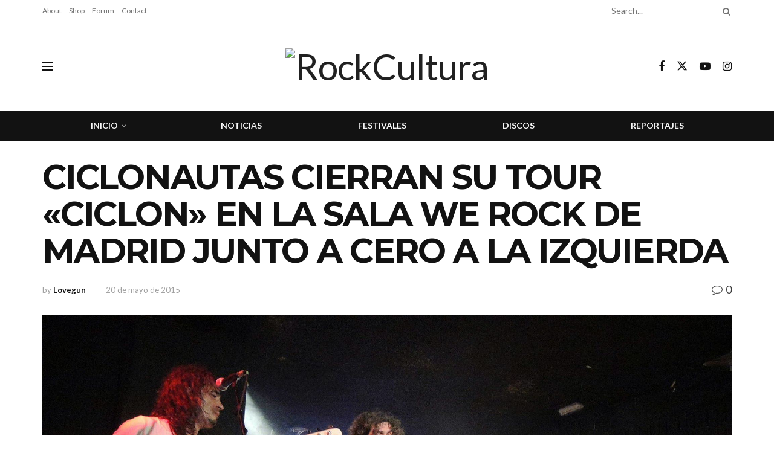

--- FILE ---
content_type: text/html; charset=UTF-8
request_url: https://rockcultura.es/2015/05/20/ciclonautas-cierran-su-tour-ciclon-en-la-sala-we-rock-de-madrid-junto-a-cero-a-la-izquierda/
body_size: 27246
content:
<!doctype html>
<!--[if lt IE 7]> <html class="no-js lt-ie9 lt-ie8 lt-ie7" lang="es"> <![endif]-->
<!--[if IE 7]>    <html class="no-js lt-ie9 lt-ie8" lang="es"> <![endif]-->
<!--[if IE 8]>    <html class="no-js lt-ie9" lang="es"> <![endif]-->
<!--[if IE 9]>    <html class="no-js lt-ie10" lang="es"> <![endif]-->
<!--[if gt IE 8]><!--> <html class="no-js" lang="es"> <!--<![endif]-->
<head>
    <meta http-equiv="Content-Type" content="text/html; charset=UTF-8" />
    <meta name='viewport' content='width=device-width, initial-scale=1, user-scalable=yes' />
    <link rel="profile" href="http://gmpg.org/xfn/11" />
    <link rel="pingback" href="https://rockcultura.es/xmlrpc.php" />
    <meta name="theme-color" content="#020000">
             <meta name="msapplication-navbutton-color" content="#020000">
             <meta name="apple-mobile-web-app-status-bar-style" content="#020000"><title>CICLONAUTAS CIERRAN SU TOUR «CICLON» EN LA SALA WE ROCK DE MADRID JUNTO A CERO A LA IZQUIERDA &#8211; RockCultura</title>
<meta name='robots' content='max-image-preview:large' />
			<script type="text/javascript">
			  var jnews_ajax_url = '/?ajax-request=jnews'
			</script>
			<script type="text/javascript">;window.jnews=window.jnews||{},window.jnews.library=window.jnews.library||{},window.jnews.library=function(){"use strict";var e=this;e.win=window,e.doc=document,e.noop=function(){},e.globalBody=e.doc.getElementsByTagName("body")[0],e.globalBody=e.globalBody?e.globalBody:e.doc,e.win.jnewsDataStorage=e.win.jnewsDataStorage||{_storage:new WeakMap,put:function(e,t,n){this._storage.has(e)||this._storage.set(e,new Map),this._storage.get(e).set(t,n)},get:function(e,t){return this._storage.get(e).get(t)},has:function(e,t){return this._storage.has(e)&&this._storage.get(e).has(t)},remove:function(e,t){var n=this._storage.get(e).delete(t);return 0===!this._storage.get(e).size&&this._storage.delete(e),n}},e.windowWidth=function(){return e.win.innerWidth||e.docEl.clientWidth||e.globalBody.clientWidth},e.windowHeight=function(){return e.win.innerHeight||e.docEl.clientHeight||e.globalBody.clientHeight},e.requestAnimationFrame=e.win.requestAnimationFrame||e.win.webkitRequestAnimationFrame||e.win.mozRequestAnimationFrame||e.win.msRequestAnimationFrame||window.oRequestAnimationFrame||function(e){return setTimeout(e,1e3/60)},e.cancelAnimationFrame=e.win.cancelAnimationFrame||e.win.webkitCancelAnimationFrame||e.win.webkitCancelRequestAnimationFrame||e.win.mozCancelAnimationFrame||e.win.msCancelRequestAnimationFrame||e.win.oCancelRequestAnimationFrame||function(e){clearTimeout(e)},e.classListSupport="classList"in document.createElement("_"),e.hasClass=e.classListSupport?function(e,t){return e.classList.contains(t)}:function(e,t){return e.className.indexOf(t)>=0},e.addClass=e.classListSupport?function(t,n){e.hasClass(t,n)||t.classList.add(n)}:function(t,n){e.hasClass(t,n)||(t.className+=" "+n)},e.removeClass=e.classListSupport?function(t,n){e.hasClass(t,n)&&t.classList.remove(n)}:function(t,n){e.hasClass(t,n)&&(t.className=t.className.replace(n,""))},e.objKeys=function(e){var t=[];for(var n in e)Object.prototype.hasOwnProperty.call(e,n)&&t.push(n);return t},e.isObjectSame=function(e,t){var n=!0;return JSON.stringify(e)!==JSON.stringify(t)&&(n=!1),n},e.extend=function(){for(var e,t,n,o=arguments[0]||{},i=1,a=arguments.length;i<a;i++)if(null!==(e=arguments[i]))for(t in e)o!==(n=e[t])&&void 0!==n&&(o[t]=n);return o},e.dataStorage=e.win.jnewsDataStorage,e.isVisible=function(e){return 0!==e.offsetWidth&&0!==e.offsetHeight||e.getBoundingClientRect().length},e.getHeight=function(e){return e.offsetHeight||e.clientHeight||e.getBoundingClientRect().height},e.getWidth=function(e){return e.offsetWidth||e.clientWidth||e.getBoundingClientRect().width},e.supportsPassive=!1;try{var t=Object.defineProperty({},"passive",{get:function(){e.supportsPassive=!0}});"createEvent"in e.doc?e.win.addEventListener("test",null,t):"fireEvent"in e.doc&&e.win.attachEvent("test",null)}catch(e){}e.passiveOption=!!e.supportsPassive&&{passive:!0},e.setStorage=function(e,t){e="jnews-"+e;var n={expired:Math.floor(((new Date).getTime()+432e5)/1e3)};t=Object.assign(n,t);localStorage.setItem(e,JSON.stringify(t))},e.getStorage=function(e){e="jnews-"+e;var t=localStorage.getItem(e);return null!==t&&0<t.length?JSON.parse(localStorage.getItem(e)):{}},e.expiredStorage=function(){var t,n="jnews-";for(var o in localStorage)o.indexOf(n)>-1&&"undefined"!==(t=e.getStorage(o.replace(n,""))).expired&&t.expired<Math.floor((new Date).getTime()/1e3)&&localStorage.removeItem(o)},e.addEvents=function(t,n,o){for(var i in n){var a=["touchstart","touchmove"].indexOf(i)>=0&&!o&&e.passiveOption;"createEvent"in e.doc?t.addEventListener(i,n[i],a):"fireEvent"in e.doc&&t.attachEvent("on"+i,n[i])}},e.removeEvents=function(t,n){for(var o in n)"createEvent"in e.doc?t.removeEventListener(o,n[o]):"fireEvent"in e.doc&&t.detachEvent("on"+o,n[o])},e.triggerEvents=function(t,n,o){var i;o=o||{detail:null};return"createEvent"in e.doc?(!(i=e.doc.createEvent("CustomEvent")||new CustomEvent(n)).initCustomEvent||i.initCustomEvent(n,!0,!1,o),void t.dispatchEvent(i)):"fireEvent"in e.doc?((i=e.doc.createEventObject()).eventType=n,void t.fireEvent("on"+i.eventType,i)):void 0},e.getParents=function(t,n){void 0===n&&(n=e.doc);for(var o=[],i=t.parentNode,a=!1;!a;)if(i){var r=i;r.querySelectorAll(n).length?a=!0:(o.push(r),i=r.parentNode)}else o=[],a=!0;return o},e.forEach=function(e,t,n){for(var o=0,i=e.length;o<i;o++)t.call(n,e[o],o)},e.getText=function(e){return e.innerText||e.textContent},e.setText=function(e,t){var n="object"==typeof t?t.innerText||t.textContent:t;e.innerText&&(e.innerText=n),e.textContent&&(e.textContent=n)},e.httpBuildQuery=function(t){return e.objKeys(t).reduce(function t(n){var o=arguments.length>1&&void 0!==arguments[1]?arguments[1]:null;return function(i,a){var r=n[a];a=encodeURIComponent(a);var s=o?"".concat(o,"[").concat(a,"]"):a;return null==r||"function"==typeof r?(i.push("".concat(s,"=")),i):["number","boolean","string"].includes(typeof r)?(i.push("".concat(s,"=").concat(encodeURIComponent(r))),i):(i.push(e.objKeys(r).reduce(t(r,s),[]).join("&")),i)}}(t),[]).join("&")},e.get=function(t,n,o,i){return o="function"==typeof o?o:e.noop,e.ajax("GET",t,n,o,i)},e.post=function(t,n,o,i){return o="function"==typeof o?o:e.noop,e.ajax("POST",t,n,o,i)},e.ajax=function(t,n,o,i,a){var r=new XMLHttpRequest,s=n,c=e.httpBuildQuery(o);if(t=-1!=["GET","POST"].indexOf(t)?t:"GET",r.open(t,s+("GET"==t?"?"+c:""),!0),"POST"==t&&r.setRequestHeader("Content-type","application/x-www-form-urlencoded"),r.setRequestHeader("X-Requested-With","XMLHttpRequest"),r.onreadystatechange=function(){4===r.readyState&&200<=r.status&&300>r.status&&"function"==typeof i&&i.call(void 0,r.response)},void 0!==a&&!a){return{xhr:r,send:function(){r.send("POST"==t?c:null)}}}return r.send("POST"==t?c:null),{xhr:r}},e.scrollTo=function(t,n,o){function i(e,t,n){this.start=this.position(),this.change=e-this.start,this.currentTime=0,this.increment=20,this.duration=void 0===n?500:n,this.callback=t,this.finish=!1,this.animateScroll()}return Math.easeInOutQuad=function(e,t,n,o){return(e/=o/2)<1?n/2*e*e+t:-n/2*(--e*(e-2)-1)+t},i.prototype.stop=function(){this.finish=!0},i.prototype.move=function(t){e.doc.documentElement.scrollTop=t,e.globalBody.parentNode.scrollTop=t,e.globalBody.scrollTop=t},i.prototype.position=function(){return e.doc.documentElement.scrollTop||e.globalBody.parentNode.scrollTop||e.globalBody.scrollTop},i.prototype.animateScroll=function(){this.currentTime+=this.increment;var t=Math.easeInOutQuad(this.currentTime,this.start,this.change,this.duration);this.move(t),this.currentTime<this.duration&&!this.finish?e.requestAnimationFrame.call(e.win,this.animateScroll.bind(this)):this.callback&&"function"==typeof this.callback&&this.callback()},new i(t,n,o)},e.unwrap=function(t){var n,o=t;e.forEach(t,(function(e,t){n?n+=e:n=e})),o.replaceWith(n)},e.performance={start:function(e){performance.mark(e+"Start")},stop:function(e){performance.mark(e+"End"),performance.measure(e,e+"Start",e+"End")}},e.fps=function(){var t=0,n=0,o=0;!function(){var i=t=0,a=0,r=0,s=document.getElementById("fpsTable"),c=function(t){void 0===document.getElementsByTagName("body")[0]?e.requestAnimationFrame.call(e.win,(function(){c(t)})):document.getElementsByTagName("body")[0].appendChild(t)};null===s&&((s=document.createElement("div")).style.position="fixed",s.style.top="120px",s.style.left="10px",s.style.width="100px",s.style.height="20px",s.style.border="1px solid black",s.style.fontSize="11px",s.style.zIndex="100000",s.style.backgroundColor="white",s.id="fpsTable",c(s));var l=function(){o++,n=Date.now(),(a=(o/(r=(n-t)/1e3)).toPrecision(2))!=i&&(i=a,s.innerHTML=i+"fps"),1<r&&(t=n,o=0),e.requestAnimationFrame.call(e.win,l)};l()}()},e.instr=function(e,t){for(var n=0;n<t.length;n++)if(-1!==e.toLowerCase().indexOf(t[n].toLowerCase()))return!0},e.winLoad=function(t,n){function o(o){if("complete"===e.doc.readyState||"interactive"===e.doc.readyState)return!o||n?setTimeout(t,n||1):t(o),1}o()||e.addEvents(e.win,{load:o})},e.docReady=function(t,n){function o(o){if("complete"===e.doc.readyState||"interactive"===e.doc.readyState)return!o||n?setTimeout(t,n||1):t(o),1}o()||e.addEvents(e.doc,{DOMContentLoaded:o})},e.fireOnce=function(){e.docReady((function(){e.assets=e.assets||[],e.assets.length&&(e.boot(),e.load_assets())}),50)},e.boot=function(){e.length&&e.doc.querySelectorAll("style[media]").forEach((function(e){"not all"==e.getAttribute("media")&&e.removeAttribute("media")}))},e.create_js=function(t,n){var o=e.doc.createElement("script");switch(o.setAttribute("src",t),n){case"defer":o.setAttribute("defer",!0);break;case"async":o.setAttribute("async",!0);break;case"deferasync":o.setAttribute("defer",!0),o.setAttribute("async",!0)}e.globalBody.appendChild(o)},e.load_assets=function(){"object"==typeof e.assets&&e.forEach(e.assets.slice(0),(function(t,n){var o="";t.defer&&(o+="defer"),t.async&&(o+="async"),e.create_js(t.url,o);var i=e.assets.indexOf(t);i>-1&&e.assets.splice(i,1)})),e.assets=jnewsoption.au_scripts=window.jnewsads=[]},e.setCookie=function(e,t,n){var o="";if(n){var i=new Date;i.setTime(i.getTime()+24*n*60*60*1e3),o="; expires="+i.toUTCString()}document.cookie=e+"="+(t||"")+o+"; path=/"},e.getCookie=function(e){for(var t=e+"=",n=document.cookie.split(";"),o=0;o<n.length;o++){for(var i=n[o];" "==i.charAt(0);)i=i.substring(1,i.length);if(0==i.indexOf(t))return i.substring(t.length,i.length)}return null},e.eraseCookie=function(e){document.cookie=e+"=; Path=/; Expires=Thu, 01 Jan 1970 00:00:01 GMT;"},e.docReady((function(){e.globalBody=e.globalBody==e.doc?e.doc.getElementsByTagName("body")[0]:e.globalBody,e.globalBody=e.globalBody?e.globalBody:e.doc})),e.winLoad((function(){e.winLoad((function(){var t=!1;if(void 0!==window.jnewsadmin)if(void 0!==window.file_version_checker){var n=e.objKeys(window.file_version_checker);n.length?n.forEach((function(e){t||"10.0.4"===window.file_version_checker[e]||(t=!0)})):t=!0}else t=!0;t&&(window.jnewsHelper.getMessage(),window.jnewsHelper.getNotice())}),2500)}))},window.jnews.library=new window.jnews.library;</script><script type="module">;/*! instant.page v5.1.1 - (C) 2019-2020 Alexandre Dieulot - https://instant.page/license */
let t,e;const n=new Set,o=document.createElement("link"),i=o.relList&&o.relList.supports&&o.relList.supports("prefetch")&&window.IntersectionObserver&&"isIntersecting"in IntersectionObserverEntry.prototype,s="instantAllowQueryString"in document.body.dataset,a="instantAllowExternalLinks"in document.body.dataset,r="instantWhitelist"in document.body.dataset,c="instantMousedownShortcut"in document.body.dataset,d=1111;let l=65,u=!1,f=!1,m=!1;if("instantIntensity"in document.body.dataset){const t=document.body.dataset.instantIntensity;if("mousedown"==t.substr(0,9))u=!0,"mousedown-only"==t&&(f=!0);else if("viewport"==t.substr(0,8))navigator.connection&&(navigator.connection.saveData||navigator.connection.effectiveType&&navigator.connection.effectiveType.includes("2g"))||("viewport"==t?document.documentElement.clientWidth*document.documentElement.clientHeight<45e4&&(m=!0):"viewport-all"==t&&(m=!0));else{const e=parseInt(t);isNaN(e)||(l=e)}}if(i){const n={capture:!0,passive:!0};if(f||document.addEventListener("touchstart",(function(t){e=performance.now();const n=t.target.closest("a");h(n)&&v(n.href)}),n),u?c||document.addEventListener("mousedown",(function(t){const e=t.target.closest("a");h(e)&&v(e.href)}),n):document.addEventListener("mouseover",(function(n){if(performance.now()-e<d)return;if(!("closest"in n.target))return;const o=n.target.closest("a");h(o)&&(o.addEventListener("mouseout",p,{passive:!0}),t=setTimeout((()=>{v(o.href),t=void 0}),l))}),n),c&&document.addEventListener("mousedown",(function(t){if(performance.now()-e<d)return;const n=t.target.closest("a");if(t.which>1||t.metaKey||t.ctrlKey)return;if(!n)return;n.addEventListener("click",(function(t){1337!=t.detail&&t.preventDefault()}),{capture:!0,passive:!1,once:!0});const o=new MouseEvent("click",{view:window,bubbles:!0,cancelable:!1,detail:1337});n.dispatchEvent(o)}),n),m){let t;(t=window.requestIdleCallback?t=>{requestIdleCallback(t,{timeout:1500})}:t=>{t()})((()=>{const t=new IntersectionObserver((e=>{e.forEach((e=>{if(e.isIntersecting){const n=e.target;t.unobserve(n),v(n.href)}}))}));document.querySelectorAll("a").forEach((e=>{h(e)&&t.observe(e)}))}))}}function p(e){e.relatedTarget&&e.target.closest("a")==e.relatedTarget.closest("a")||t&&(clearTimeout(t),t=void 0)}function h(t){if(t&&t.href&&(!r||"instant"in t.dataset)&&(a||t.origin==location.origin||"instant"in t.dataset)&&["http:","https:"].includes(t.protocol)&&("http:"!=t.protocol||"https:"!=location.protocol)&&(s||!t.search||"instant"in t.dataset)&&!(t.hash&&t.pathname+t.search==location.pathname+location.search||"noInstant"in t.dataset))return!0}function v(t){if(n.has(t))return;const e=document.createElement("link");e.rel="prefetch",e.href=t,document.head.appendChild(e),n.add(t)}</script><link rel='dns-prefetch' href='//meet.jit.si' />
<link rel='dns-prefetch' href='//fonts.googleapis.com' />
<link rel='preconnect' href='https://fonts.gstatic.com' />
<link rel="alternate" type="application/rss+xml" title="RockCultura &raquo; Feed" href="https://rockcultura.es/feed/" />
<link rel="alternate" type="application/rss+xml" title="RockCultura &raquo; Feed de los comentarios" href="https://rockcultura.es/comments/feed/" />
<link rel="alternate" type="application/rss+xml" title="RockCultura &raquo; Comentario CICLONAUTAS CIERRAN SU TOUR «CICLON» EN LA SALA WE ROCK DE MADRID JUNTO A CERO A LA IZQUIERDA del feed" href="https://rockcultura.es/2015/05/20/ciclonautas-cierran-su-tour-ciclon-en-la-sala-we-rock-de-madrid-junto-a-cero-a-la-izquierda/feed/" />
<link rel="alternate" title="oEmbed (JSON)" type="application/json+oembed" href="https://rockcultura.es/wp-json/oembed/1.0/embed?url=https%3A%2F%2Frockcultura.es%2F2015%2F05%2F20%2Fciclonautas-cierran-su-tour-ciclon-en-la-sala-we-rock-de-madrid-junto-a-cero-a-la-izquierda%2F" />
<link rel="alternate" title="oEmbed (XML)" type="text/xml+oembed" href="https://rockcultura.es/wp-json/oembed/1.0/embed?url=https%3A%2F%2Frockcultura.es%2F2015%2F05%2F20%2Fciclonautas-cierran-su-tour-ciclon-en-la-sala-we-rock-de-madrid-junto-a-cero-a-la-izquierda%2F&#038;format=xml" />
<style id='wp-img-auto-sizes-contain-inline-css' type='text/css'>
img:is([sizes=auto i],[sizes^="auto," i]){contain-intrinsic-size:3000px 1500px}
/*# sourceURL=wp-img-auto-sizes-contain-inline-css */
</style>
<style id='wp-emoji-styles-inline-css' type='text/css'>

	img.wp-smiley, img.emoji {
		display: inline !important;
		border: none !important;
		box-shadow: none !important;
		height: 1em !important;
		width: 1em !important;
		margin: 0 0.07em !important;
		vertical-align: -0.1em !important;
		background: none !important;
		padding: 0 !important;
	}
/*# sourceURL=wp-emoji-styles-inline-css */
</style>
<link rel='stylesheet' id='wp-block-library-css' href='https://rockcultura.es/wp-includes/css/dist/block-library/style.min.css?ver=6.9' type='text/css' media='all' />
<style id='wp-block-archives-inline-css' type='text/css'>
.wp-block-archives{box-sizing:border-box}.wp-block-archives-dropdown label{display:block}
/*# sourceURL=https://rockcultura.es/wp-includes/blocks/archives/style.min.css */
</style>
<style id='wp-block-categories-inline-css' type='text/css'>
.wp-block-categories{box-sizing:border-box}.wp-block-categories.alignleft{margin-right:2em}.wp-block-categories.alignright{margin-left:2em}.wp-block-categories.wp-block-categories-dropdown.aligncenter{text-align:center}.wp-block-categories .wp-block-categories__label{display:block;width:100%}
/*# sourceURL=https://rockcultura.es/wp-includes/blocks/categories/style.min.css */
</style>
<style id='wp-block-heading-inline-css' type='text/css'>
h1:where(.wp-block-heading).has-background,h2:where(.wp-block-heading).has-background,h3:where(.wp-block-heading).has-background,h4:where(.wp-block-heading).has-background,h5:where(.wp-block-heading).has-background,h6:where(.wp-block-heading).has-background{padding:1.25em 2.375em}h1.has-text-align-left[style*=writing-mode]:where([style*=vertical-lr]),h1.has-text-align-right[style*=writing-mode]:where([style*=vertical-rl]),h2.has-text-align-left[style*=writing-mode]:where([style*=vertical-lr]),h2.has-text-align-right[style*=writing-mode]:where([style*=vertical-rl]),h3.has-text-align-left[style*=writing-mode]:where([style*=vertical-lr]),h3.has-text-align-right[style*=writing-mode]:where([style*=vertical-rl]),h4.has-text-align-left[style*=writing-mode]:where([style*=vertical-lr]),h4.has-text-align-right[style*=writing-mode]:where([style*=vertical-rl]),h5.has-text-align-left[style*=writing-mode]:where([style*=vertical-lr]),h5.has-text-align-right[style*=writing-mode]:where([style*=vertical-rl]),h6.has-text-align-left[style*=writing-mode]:where([style*=vertical-lr]),h6.has-text-align-right[style*=writing-mode]:where([style*=vertical-rl]){rotate:180deg}
/*# sourceURL=https://rockcultura.es/wp-includes/blocks/heading/style.min.css */
</style>
<style id='wp-block-latest-comments-inline-css' type='text/css'>
ol.wp-block-latest-comments{box-sizing:border-box;margin-left:0}:where(.wp-block-latest-comments:not([style*=line-height] .wp-block-latest-comments__comment)){line-height:1.1}:where(.wp-block-latest-comments:not([style*=line-height] .wp-block-latest-comments__comment-excerpt p)){line-height:1.8}.has-dates :where(.wp-block-latest-comments:not([style*=line-height])),.has-excerpts :where(.wp-block-latest-comments:not([style*=line-height])){line-height:1.5}.wp-block-latest-comments .wp-block-latest-comments{padding-left:0}.wp-block-latest-comments__comment{list-style:none;margin-bottom:1em}.has-avatars .wp-block-latest-comments__comment{list-style:none;min-height:2.25em}.has-avatars .wp-block-latest-comments__comment .wp-block-latest-comments__comment-excerpt,.has-avatars .wp-block-latest-comments__comment .wp-block-latest-comments__comment-meta{margin-left:3.25em}.wp-block-latest-comments__comment-excerpt p{font-size:.875em;margin:.36em 0 1.4em}.wp-block-latest-comments__comment-date{display:block;font-size:.75em}.wp-block-latest-comments .avatar,.wp-block-latest-comments__comment-avatar{border-radius:1.5em;display:block;float:left;height:2.5em;margin-right:.75em;width:2.5em}.wp-block-latest-comments[class*=-font-size] a,.wp-block-latest-comments[style*=font-size] a{font-size:inherit}
/*# sourceURL=https://rockcultura.es/wp-includes/blocks/latest-comments/style.min.css */
</style>
<style id='wp-block-latest-posts-inline-css' type='text/css'>
.wp-block-latest-posts{box-sizing:border-box}.wp-block-latest-posts.alignleft{margin-right:2em}.wp-block-latest-posts.alignright{margin-left:2em}.wp-block-latest-posts.wp-block-latest-posts__list{list-style:none}.wp-block-latest-posts.wp-block-latest-posts__list li{clear:both;overflow-wrap:break-word}.wp-block-latest-posts.is-grid{display:flex;flex-wrap:wrap}.wp-block-latest-posts.is-grid li{margin:0 1.25em 1.25em 0;width:100%}@media (min-width:600px){.wp-block-latest-posts.columns-2 li{width:calc(50% - .625em)}.wp-block-latest-posts.columns-2 li:nth-child(2n){margin-right:0}.wp-block-latest-posts.columns-3 li{width:calc(33.33333% - .83333em)}.wp-block-latest-posts.columns-3 li:nth-child(3n){margin-right:0}.wp-block-latest-posts.columns-4 li{width:calc(25% - .9375em)}.wp-block-latest-posts.columns-4 li:nth-child(4n){margin-right:0}.wp-block-latest-posts.columns-5 li{width:calc(20% - 1em)}.wp-block-latest-posts.columns-5 li:nth-child(5n){margin-right:0}.wp-block-latest-posts.columns-6 li{width:calc(16.66667% - 1.04167em)}.wp-block-latest-posts.columns-6 li:nth-child(6n){margin-right:0}}:root :where(.wp-block-latest-posts.is-grid){padding:0}:root :where(.wp-block-latest-posts.wp-block-latest-posts__list){padding-left:0}.wp-block-latest-posts__post-author,.wp-block-latest-posts__post-date{display:block;font-size:.8125em}.wp-block-latest-posts__post-excerpt,.wp-block-latest-posts__post-full-content{margin-bottom:1em;margin-top:.5em}.wp-block-latest-posts__featured-image a{display:inline-block}.wp-block-latest-posts__featured-image img{height:auto;max-width:100%;width:auto}.wp-block-latest-posts__featured-image.alignleft{float:left;margin-right:1em}.wp-block-latest-posts__featured-image.alignright{float:right;margin-left:1em}.wp-block-latest-posts__featured-image.aligncenter{margin-bottom:1em;text-align:center}
/*# sourceURL=https://rockcultura.es/wp-includes/blocks/latest-posts/style.min.css */
</style>
<style id='wp-block-search-inline-css' type='text/css'>
.wp-block-search__button{margin-left:10px;word-break:normal}.wp-block-search__button.has-icon{line-height:0}.wp-block-search__button svg{height:1.25em;min-height:24px;min-width:24px;width:1.25em;fill:currentColor;vertical-align:text-bottom}:where(.wp-block-search__button){border:1px solid #ccc;padding:6px 10px}.wp-block-search__inside-wrapper{display:flex;flex:auto;flex-wrap:nowrap;max-width:100%}.wp-block-search__label{width:100%}.wp-block-search.wp-block-search__button-only .wp-block-search__button{box-sizing:border-box;display:flex;flex-shrink:0;justify-content:center;margin-left:0;max-width:100%}.wp-block-search.wp-block-search__button-only .wp-block-search__inside-wrapper{min-width:0!important;transition-property:width}.wp-block-search.wp-block-search__button-only .wp-block-search__input{flex-basis:100%;transition-duration:.3s}.wp-block-search.wp-block-search__button-only.wp-block-search__searchfield-hidden,.wp-block-search.wp-block-search__button-only.wp-block-search__searchfield-hidden .wp-block-search__inside-wrapper{overflow:hidden}.wp-block-search.wp-block-search__button-only.wp-block-search__searchfield-hidden .wp-block-search__input{border-left-width:0!important;border-right-width:0!important;flex-basis:0;flex-grow:0;margin:0;min-width:0!important;padding-left:0!important;padding-right:0!important;width:0!important}:where(.wp-block-search__input){appearance:none;border:1px solid #949494;flex-grow:1;font-family:inherit;font-size:inherit;font-style:inherit;font-weight:inherit;letter-spacing:inherit;line-height:inherit;margin-left:0;margin-right:0;min-width:3rem;padding:8px;text-decoration:unset!important;text-transform:inherit}:where(.wp-block-search__button-inside .wp-block-search__inside-wrapper){background-color:#fff;border:1px solid #949494;box-sizing:border-box;padding:4px}:where(.wp-block-search__button-inside .wp-block-search__inside-wrapper) .wp-block-search__input{border:none;border-radius:0;padding:0 4px}:where(.wp-block-search__button-inside .wp-block-search__inside-wrapper) .wp-block-search__input:focus{outline:none}:where(.wp-block-search__button-inside .wp-block-search__inside-wrapper) :where(.wp-block-search__button){padding:4px 8px}.wp-block-search.aligncenter .wp-block-search__inside-wrapper{margin:auto}.wp-block[data-align=right] .wp-block-search.wp-block-search__button-only .wp-block-search__inside-wrapper{float:right}
/*# sourceURL=https://rockcultura.es/wp-includes/blocks/search/style.min.css */
</style>
<style id='wp-block-group-inline-css' type='text/css'>
.wp-block-group{box-sizing:border-box}:where(.wp-block-group.wp-block-group-is-layout-constrained){position:relative}
/*# sourceURL=https://rockcultura.es/wp-includes/blocks/group/style.min.css */
</style>
<style id='global-styles-inline-css' type='text/css'>
:root{--wp--preset--aspect-ratio--square: 1;--wp--preset--aspect-ratio--4-3: 4/3;--wp--preset--aspect-ratio--3-4: 3/4;--wp--preset--aspect-ratio--3-2: 3/2;--wp--preset--aspect-ratio--2-3: 2/3;--wp--preset--aspect-ratio--16-9: 16/9;--wp--preset--aspect-ratio--9-16: 9/16;--wp--preset--color--black: #000000;--wp--preset--color--cyan-bluish-gray: #abb8c3;--wp--preset--color--white: #ffffff;--wp--preset--color--pale-pink: #f78da7;--wp--preset--color--vivid-red: #cf2e2e;--wp--preset--color--luminous-vivid-orange: #ff6900;--wp--preset--color--luminous-vivid-amber: #fcb900;--wp--preset--color--light-green-cyan: #7bdcb5;--wp--preset--color--vivid-green-cyan: #00d084;--wp--preset--color--pale-cyan-blue: #8ed1fc;--wp--preset--color--vivid-cyan-blue: #0693e3;--wp--preset--color--vivid-purple: #9b51e0;--wp--preset--gradient--vivid-cyan-blue-to-vivid-purple: linear-gradient(135deg,rgb(6,147,227) 0%,rgb(155,81,224) 100%);--wp--preset--gradient--light-green-cyan-to-vivid-green-cyan: linear-gradient(135deg,rgb(122,220,180) 0%,rgb(0,208,130) 100%);--wp--preset--gradient--luminous-vivid-amber-to-luminous-vivid-orange: linear-gradient(135deg,rgb(252,185,0) 0%,rgb(255,105,0) 100%);--wp--preset--gradient--luminous-vivid-orange-to-vivid-red: linear-gradient(135deg,rgb(255,105,0) 0%,rgb(207,46,46) 100%);--wp--preset--gradient--very-light-gray-to-cyan-bluish-gray: linear-gradient(135deg,rgb(238,238,238) 0%,rgb(169,184,195) 100%);--wp--preset--gradient--cool-to-warm-spectrum: linear-gradient(135deg,rgb(74,234,220) 0%,rgb(151,120,209) 20%,rgb(207,42,186) 40%,rgb(238,44,130) 60%,rgb(251,105,98) 80%,rgb(254,248,76) 100%);--wp--preset--gradient--blush-light-purple: linear-gradient(135deg,rgb(255,206,236) 0%,rgb(152,150,240) 100%);--wp--preset--gradient--blush-bordeaux: linear-gradient(135deg,rgb(254,205,165) 0%,rgb(254,45,45) 50%,rgb(107,0,62) 100%);--wp--preset--gradient--luminous-dusk: linear-gradient(135deg,rgb(255,203,112) 0%,rgb(199,81,192) 50%,rgb(65,88,208) 100%);--wp--preset--gradient--pale-ocean: linear-gradient(135deg,rgb(255,245,203) 0%,rgb(182,227,212) 50%,rgb(51,167,181) 100%);--wp--preset--gradient--electric-grass: linear-gradient(135deg,rgb(202,248,128) 0%,rgb(113,206,126) 100%);--wp--preset--gradient--midnight: linear-gradient(135deg,rgb(2,3,129) 0%,rgb(40,116,252) 100%);--wp--preset--font-size--small: 13px;--wp--preset--font-size--medium: 20px;--wp--preset--font-size--large: 36px;--wp--preset--font-size--x-large: 42px;--wp--preset--spacing--20: 0.44rem;--wp--preset--spacing--30: 0.67rem;--wp--preset--spacing--40: 1rem;--wp--preset--spacing--50: 1.5rem;--wp--preset--spacing--60: 2.25rem;--wp--preset--spacing--70: 3.38rem;--wp--preset--spacing--80: 5.06rem;--wp--preset--shadow--natural: 6px 6px 9px rgba(0, 0, 0, 0.2);--wp--preset--shadow--deep: 12px 12px 50px rgba(0, 0, 0, 0.4);--wp--preset--shadow--sharp: 6px 6px 0px rgba(0, 0, 0, 0.2);--wp--preset--shadow--outlined: 6px 6px 0px -3px rgb(255, 255, 255), 6px 6px rgb(0, 0, 0);--wp--preset--shadow--crisp: 6px 6px 0px rgb(0, 0, 0);}:where(.is-layout-flex){gap: 0.5em;}:where(.is-layout-grid){gap: 0.5em;}body .is-layout-flex{display: flex;}.is-layout-flex{flex-wrap: wrap;align-items: center;}.is-layout-flex > :is(*, div){margin: 0;}body .is-layout-grid{display: grid;}.is-layout-grid > :is(*, div){margin: 0;}:where(.wp-block-columns.is-layout-flex){gap: 2em;}:where(.wp-block-columns.is-layout-grid){gap: 2em;}:where(.wp-block-post-template.is-layout-flex){gap: 1.25em;}:where(.wp-block-post-template.is-layout-grid){gap: 1.25em;}.has-black-color{color: var(--wp--preset--color--black) !important;}.has-cyan-bluish-gray-color{color: var(--wp--preset--color--cyan-bluish-gray) !important;}.has-white-color{color: var(--wp--preset--color--white) !important;}.has-pale-pink-color{color: var(--wp--preset--color--pale-pink) !important;}.has-vivid-red-color{color: var(--wp--preset--color--vivid-red) !important;}.has-luminous-vivid-orange-color{color: var(--wp--preset--color--luminous-vivid-orange) !important;}.has-luminous-vivid-amber-color{color: var(--wp--preset--color--luminous-vivid-amber) !important;}.has-light-green-cyan-color{color: var(--wp--preset--color--light-green-cyan) !important;}.has-vivid-green-cyan-color{color: var(--wp--preset--color--vivid-green-cyan) !important;}.has-pale-cyan-blue-color{color: var(--wp--preset--color--pale-cyan-blue) !important;}.has-vivid-cyan-blue-color{color: var(--wp--preset--color--vivid-cyan-blue) !important;}.has-vivid-purple-color{color: var(--wp--preset--color--vivid-purple) !important;}.has-black-background-color{background-color: var(--wp--preset--color--black) !important;}.has-cyan-bluish-gray-background-color{background-color: var(--wp--preset--color--cyan-bluish-gray) !important;}.has-white-background-color{background-color: var(--wp--preset--color--white) !important;}.has-pale-pink-background-color{background-color: var(--wp--preset--color--pale-pink) !important;}.has-vivid-red-background-color{background-color: var(--wp--preset--color--vivid-red) !important;}.has-luminous-vivid-orange-background-color{background-color: var(--wp--preset--color--luminous-vivid-orange) !important;}.has-luminous-vivid-amber-background-color{background-color: var(--wp--preset--color--luminous-vivid-amber) !important;}.has-light-green-cyan-background-color{background-color: var(--wp--preset--color--light-green-cyan) !important;}.has-vivid-green-cyan-background-color{background-color: var(--wp--preset--color--vivid-green-cyan) !important;}.has-pale-cyan-blue-background-color{background-color: var(--wp--preset--color--pale-cyan-blue) !important;}.has-vivid-cyan-blue-background-color{background-color: var(--wp--preset--color--vivid-cyan-blue) !important;}.has-vivid-purple-background-color{background-color: var(--wp--preset--color--vivid-purple) !important;}.has-black-border-color{border-color: var(--wp--preset--color--black) !important;}.has-cyan-bluish-gray-border-color{border-color: var(--wp--preset--color--cyan-bluish-gray) !important;}.has-white-border-color{border-color: var(--wp--preset--color--white) !important;}.has-pale-pink-border-color{border-color: var(--wp--preset--color--pale-pink) !important;}.has-vivid-red-border-color{border-color: var(--wp--preset--color--vivid-red) !important;}.has-luminous-vivid-orange-border-color{border-color: var(--wp--preset--color--luminous-vivid-orange) !important;}.has-luminous-vivid-amber-border-color{border-color: var(--wp--preset--color--luminous-vivid-amber) !important;}.has-light-green-cyan-border-color{border-color: var(--wp--preset--color--light-green-cyan) !important;}.has-vivid-green-cyan-border-color{border-color: var(--wp--preset--color--vivid-green-cyan) !important;}.has-pale-cyan-blue-border-color{border-color: var(--wp--preset--color--pale-cyan-blue) !important;}.has-vivid-cyan-blue-border-color{border-color: var(--wp--preset--color--vivid-cyan-blue) !important;}.has-vivid-purple-border-color{border-color: var(--wp--preset--color--vivid-purple) !important;}.has-vivid-cyan-blue-to-vivid-purple-gradient-background{background: var(--wp--preset--gradient--vivid-cyan-blue-to-vivid-purple) !important;}.has-light-green-cyan-to-vivid-green-cyan-gradient-background{background: var(--wp--preset--gradient--light-green-cyan-to-vivid-green-cyan) !important;}.has-luminous-vivid-amber-to-luminous-vivid-orange-gradient-background{background: var(--wp--preset--gradient--luminous-vivid-amber-to-luminous-vivid-orange) !important;}.has-luminous-vivid-orange-to-vivid-red-gradient-background{background: var(--wp--preset--gradient--luminous-vivid-orange-to-vivid-red) !important;}.has-very-light-gray-to-cyan-bluish-gray-gradient-background{background: var(--wp--preset--gradient--very-light-gray-to-cyan-bluish-gray) !important;}.has-cool-to-warm-spectrum-gradient-background{background: var(--wp--preset--gradient--cool-to-warm-spectrum) !important;}.has-blush-light-purple-gradient-background{background: var(--wp--preset--gradient--blush-light-purple) !important;}.has-blush-bordeaux-gradient-background{background: var(--wp--preset--gradient--blush-bordeaux) !important;}.has-luminous-dusk-gradient-background{background: var(--wp--preset--gradient--luminous-dusk) !important;}.has-pale-ocean-gradient-background{background: var(--wp--preset--gradient--pale-ocean) !important;}.has-electric-grass-gradient-background{background: var(--wp--preset--gradient--electric-grass) !important;}.has-midnight-gradient-background{background: var(--wp--preset--gradient--midnight) !important;}.has-small-font-size{font-size: var(--wp--preset--font-size--small) !important;}.has-medium-font-size{font-size: var(--wp--preset--font-size--medium) !important;}.has-large-font-size{font-size: var(--wp--preset--font-size--large) !important;}.has-x-large-font-size{font-size: var(--wp--preset--font-size--x-large) !important;}
/*# sourceURL=global-styles-inline-css */
</style>

<style id='classic-theme-styles-inline-css' type='text/css'>
/*! This file is auto-generated */
.wp-block-button__link{color:#fff;background-color:#32373c;border-radius:9999px;box-shadow:none;text-decoration:none;padding:calc(.667em + 2px) calc(1.333em + 2px);font-size:1.125em}.wp-block-file__button{background:#32373c;color:#fff;text-decoration:none}
/*# sourceURL=/wp-includes/css/classic-themes.min.css */
</style>
<link rel='stylesheet' id='elementor-frontend-css' href='https://rockcultura.es/wp-content/plugins/elementor/assets/css/frontend-lite.min.css?ver=3.16.4' type='text/css' media='all' />
<link rel='stylesheet' id='evcal_google_fonts-css' href='https://fonts.googleapis.com/css?family=Noto+Sans%3A400%2C400italic%2C700%7CMontserrat%3A700%2C800%2C900&#038;subset=latin%2Clatin-ext&#038;ver=2.2.1' type='text/css' media='all' />
<link rel='stylesheet' id='evcal_cal_default-css' href='//rockcultura.es/wp-content/plugins/eventon-lite/assets/css/eventon_styles.css?ver=2.2.1' type='text/css' media='all' />
<link rel='stylesheet' id='evo_font_icons-css' href='//rockcultura.es/wp-content/plugins/eventon-lite/assets/fonts/all.css?ver=2.2.1' type='text/css' media='all' />
<link rel='stylesheet' id='eventon_dynamic_styles-css' href='//rockcultura.es/wp-content/plugins/eventon-lite/assets/css/eventon_dynamic_styles.css?ver=2.2.1' type='text/css' media='all' />
<link rel='stylesheet' id='jeg_customizer_font-css' href='//fonts.googleapis.com/css?family=Lato%3Aregular%2C900%2C700%7CMontserrat%3Aregular%2C700&#038;display=swap&#038;ver=1.3.0' type='text/css' media='all' />
<link rel='stylesheet' id='jnews-frontend-css' href='https://rockcultura.es/wp-content/themes/jnews/assets/dist/frontend.min.css?ver=11.1.3' type='text/css' media='all' />
<link rel='stylesheet' id='jnews-elementor-css' href='https://rockcultura.es/wp-content/themes/jnews/assets/css/elementor-frontend.css?ver=11.1.3' type='text/css' media='all' />
<link rel='stylesheet' id='jnews-style-css' href='https://rockcultura.es/wp-content/themes/jnews/style.css?ver=11.1.3' type='text/css' media='all' />
<link rel='stylesheet' id='jnews-darkmode-css' href='https://rockcultura.es/wp-content/themes/jnews/assets/css/darkmode.css?ver=11.1.3' type='text/css' media='all' />
<link rel='stylesheet' id='jnews-scheme-css' href='http://rockcultura.es/wp-content/uploads/jnews/scheme.css?ver=1706723822' type='text/css' media='all' />
<script type="text/javascript" src="https://rockcultura.es/wp-includes/js/jquery/jquery.min.js?ver=3.7.1" id="jquery-core-js"></script>
<script type="text/javascript" src="https://rockcultura.es/wp-includes/js/jquery/jquery-migrate.min.js?ver=3.4.1" id="jquery-migrate-js"></script>
<link rel="https://api.w.org/" href="https://rockcultura.es/wp-json/" /><link rel="alternate" title="JSON" type="application/json" href="https://rockcultura.es/wp-json/wp/v2/posts/18274" /><link rel="EditURI" type="application/rsd+xml" title="RSD" href="https://rockcultura.es/xmlrpc.php?rsd" />
<meta name="generator" content="WordPress 6.9" />
<link rel="canonical" href="https://rockcultura.es/2015/05/20/ciclonautas-cierran-su-tour-ciclon-en-la-sala-we-rock-de-madrid-junto-a-cero-a-la-izquierda/" />
<link rel='shortlink' href='https://rockcultura.es/?p=18274' />
<meta name="generator" content="Elementor 3.16.4; features: e_dom_optimization, e_optimized_assets_loading, e_optimized_css_loading, additional_custom_breakpoints; settings: css_print_method-external, google_font-enabled, font_display-swap">


<!-- EventON Version -->
<meta name="generator" content="EventON 2.2.1" />

<link rel="icon" href="https://rockcultura.es/wp-content/uploads/2023/09/favicon-6-75x75.png" sizes="32x32" />
<link rel="icon" href="https://rockcultura.es/wp-content/uploads/2023/09/favicon-6-300x300.png" sizes="192x192" />
<link rel="apple-touch-icon" href="https://rockcultura.es/wp-content/uploads/2023/09/favicon-6-300x300.png" />
<meta name="msapplication-TileImage" content="https://rockcultura.es/wp-content/uploads/2023/09/favicon-6-300x300.png" />
<style id="jeg_dynamic_css" type="text/css" data-type="jeg_custom-css">body { --j-body-color : #3d3d3d; --j-accent-color : #121212; --j-alt-color : #525252; --j-heading-color : #121212; } body,.jeg_newsfeed_list .tns-outer .tns-controls button,.jeg_filter_button,.owl-carousel .owl-nav div,.jeg_readmore,.jeg_hero_style_7 .jeg_post_meta a,.widget_calendar thead th,.widget_calendar tfoot a,.jeg_socialcounter a,.entry-header .jeg_meta_like a,.entry-header .jeg_meta_comment a,.entry-header .jeg_meta_donation a,.entry-header .jeg_meta_bookmark a,.entry-content tbody tr:hover,.entry-content th,.jeg_splitpost_nav li:hover a,#breadcrumbs a,.jeg_author_socials a:hover,.jeg_footer_content a,.jeg_footer_bottom a,.jeg_cartcontent,.woocommerce .woocommerce-breadcrumb a { color : #3d3d3d; } a, .jeg_menu_style_5>li>a:hover, .jeg_menu_style_5>li.sfHover>a, .jeg_menu_style_5>li.current-menu-item>a, .jeg_menu_style_5>li.current-menu-ancestor>a, .jeg_navbar .jeg_menu:not(.jeg_main_menu)>li>a:hover, .jeg_midbar .jeg_menu:not(.jeg_main_menu)>li>a:hover, .jeg_side_tabs li.active, .jeg_block_heading_5 strong, .jeg_block_heading_6 strong, .jeg_block_heading_7 strong, .jeg_block_heading_8 strong, .jeg_subcat_list li a:hover, .jeg_subcat_list li button:hover, .jeg_pl_lg_7 .jeg_thumb .jeg_post_category a, .jeg_pl_xs_2:before, .jeg_pl_xs_4 .jeg_postblock_content:before, .jeg_postblock .jeg_post_title a:hover, .jeg_hero_style_6 .jeg_post_title a:hover, .jeg_sidefeed .jeg_pl_xs_3 .jeg_post_title a:hover, .widget_jnews_popular .jeg_post_title a:hover, .jeg_meta_author a, .widget_archive li a:hover, .widget_pages li a:hover, .widget_meta li a:hover, .widget_recent_entries li a:hover, .widget_rss li a:hover, .widget_rss cite, .widget_categories li a:hover, .widget_categories li.current-cat>a, #breadcrumbs a:hover, .jeg_share_count .counts, .commentlist .bypostauthor>.comment-body>.comment-author>.fn, span.required, .jeg_review_title, .bestprice .price, .authorlink a:hover, .jeg_vertical_playlist .jeg_video_playlist_play_icon, .jeg_vertical_playlist .jeg_video_playlist_item.active .jeg_video_playlist_thumbnail:before, .jeg_horizontal_playlist .jeg_video_playlist_play, .woocommerce li.product .pricegroup .button, .widget_display_forums li a:hover, .widget_display_topics li:before, .widget_display_replies li:before, .widget_display_views li:before, .bbp-breadcrumb a:hover, .jeg_mobile_menu li.sfHover>a, .jeg_mobile_menu li a:hover, .split-template-6 .pagenum, .jeg_mobile_menu_style_5>li>a:hover, .jeg_mobile_menu_style_5>li.sfHover>a, .jeg_mobile_menu_style_5>li.current-menu-item>a, .jeg_mobile_menu_style_5>li.current-menu-ancestor>a { color : #121212; } .jeg_menu_style_1>li>a:before, .jeg_menu_style_2>li>a:before, .jeg_menu_style_3>li>a:before, .jeg_side_toggle, .jeg_slide_caption .jeg_post_category a, .jeg_slider_type_1_wrapper .tns-controls button.tns-next, .jeg_block_heading_1 .jeg_block_title span, .jeg_block_heading_2 .jeg_block_title span, .jeg_block_heading_3, .jeg_block_heading_4 .jeg_block_title span, .jeg_block_heading_6:after, .jeg_pl_lg_box .jeg_post_category a, .jeg_pl_md_box .jeg_post_category a, .jeg_readmore:hover, .jeg_thumb .jeg_post_category a, .jeg_block_loadmore a:hover, .jeg_postblock.alt .jeg_block_loadmore a:hover, .jeg_block_loadmore a.active, .jeg_postblock_carousel_2 .jeg_post_category a, .jeg_heroblock .jeg_post_category a, .jeg_pagenav_1 .page_number.active, .jeg_pagenav_1 .page_number.active:hover, input[type="submit"], .btn, .button, .widget_tag_cloud a:hover, .popularpost_item:hover .jeg_post_title a:before, .jeg_splitpost_4 .page_nav, .jeg_splitpost_5 .page_nav, .jeg_post_via a:hover, .jeg_post_source a:hover, .jeg_post_tags a:hover, .comment-reply-title small a:before, .comment-reply-title small a:after, .jeg_storelist .productlink, .authorlink li.active a:before, .jeg_footer.dark .socials_widget:not(.nobg) a:hover .fa, div.jeg_breakingnews_title, .jeg_overlay_slider_bottom_wrapper .tns-controls button, .jeg_overlay_slider_bottom_wrapper .tns-controls button:hover, .jeg_vertical_playlist .jeg_video_playlist_current, .woocommerce span.onsale, .woocommerce #respond input#submit:hover, .woocommerce a.button:hover, .woocommerce button.button:hover, .woocommerce input.button:hover, .woocommerce #respond input#submit.alt, .woocommerce a.button.alt, .woocommerce button.button.alt, .woocommerce input.button.alt, .jeg_popup_post .caption, .jeg_footer.dark input[type="submit"], .jeg_footer.dark .btn, .jeg_footer.dark .button, .footer_widget.widget_tag_cloud a:hover, .jeg_inner_content .content-inner .jeg_post_category a:hover, #buddypress .standard-form button, #buddypress a.button, #buddypress input[type="submit"], #buddypress input[type="button"], #buddypress input[type="reset"], #buddypress ul.button-nav li a, #buddypress .generic-button a, #buddypress .generic-button button, #buddypress .comment-reply-link, #buddypress a.bp-title-button, #buddypress.buddypress-wrap .members-list li .user-update .activity-read-more a, div#buddypress .standard-form button:hover, div#buddypress a.button:hover, div#buddypress input[type="submit"]:hover, div#buddypress input[type="button"]:hover, div#buddypress input[type="reset"]:hover, div#buddypress ul.button-nav li a:hover, div#buddypress .generic-button a:hover, div#buddypress .generic-button button:hover, div#buddypress .comment-reply-link:hover, div#buddypress a.bp-title-button:hover, div#buddypress.buddypress-wrap .members-list li .user-update .activity-read-more a:hover, #buddypress #item-nav .item-list-tabs ul li a:before, .jeg_inner_content .jeg_meta_container .follow-wrapper a { background-color : #121212; } .jeg_block_heading_7 .jeg_block_title span, .jeg_readmore:hover, .jeg_block_loadmore a:hover, .jeg_block_loadmore a.active, .jeg_pagenav_1 .page_number.active, .jeg_pagenav_1 .page_number.active:hover, .jeg_pagenav_3 .page_number:hover, .jeg_prevnext_post a:hover h3, .jeg_overlay_slider .jeg_post_category, .jeg_sidefeed .jeg_post.active, .jeg_vertical_playlist.jeg_vertical_playlist .jeg_video_playlist_item.active .jeg_video_playlist_thumbnail img, .jeg_horizontal_playlist .jeg_video_playlist_item.active { border-color : #121212; } .jeg_tabpost_nav li.active, .woocommerce div.product .woocommerce-tabs ul.tabs li.active, .jeg_mobile_menu_style_1>li.current-menu-item a, .jeg_mobile_menu_style_1>li.current-menu-ancestor a, .jeg_mobile_menu_style_2>li.current-menu-item::after, .jeg_mobile_menu_style_2>li.current-menu-ancestor::after, .jeg_mobile_menu_style_3>li.current-menu-item::before, .jeg_mobile_menu_style_3>li.current-menu-ancestor::before { border-bottom-color : #121212; } .jeg_post_meta .fa, .jeg_post_meta .jpwt-icon, .entry-header .jeg_post_meta .fa, .jeg_review_stars, .jeg_price_review_list { color : #525252; } .jeg_share_button.share-float.share-monocrhome a { background-color : #525252; } h1,h2,h3,h4,h5,h6,.jeg_post_title a,.entry-header .jeg_post_title,.jeg_hero_style_7 .jeg_post_title a,.jeg_block_title,.jeg_splitpost_bar .current_title,.jeg_video_playlist_title,.gallery-caption,.jeg_push_notification_button>a.button { color : #121212; } .split-template-9 .pagenum, .split-template-10 .pagenum, .split-template-11 .pagenum, .split-template-12 .pagenum, .split-template-13 .pagenum, .split-template-15 .pagenum, .split-template-18 .pagenum, .split-template-20 .pagenum, .split-template-19 .current_title span, .split-template-20 .current_title span { background-color : #121212; } .jeg_topbar .jeg_nav_row, .jeg_topbar .jeg_search_no_expand .jeg_search_input { line-height : 36px; } .jeg_topbar .jeg_nav_row, .jeg_topbar .jeg_nav_icon { height : 36px; } .jeg_topbar, .jeg_topbar.dark, .jeg_topbar.custom { background : #ffffff; } .jeg_topbar, .jeg_topbar.dark { color : #757575; } .jeg_midbar { height : 146px; } .jeg_header .jeg_bottombar.jeg_navbar_wrapper:not(.jeg_navbar_boxed), .jeg_header .jeg_bottombar.jeg_navbar_boxed .jeg_nav_row { background : #121212; } .jeg_header .jeg_bottombar, .jeg_header .jeg_bottombar.jeg_navbar_dark, .jeg_bottombar.jeg_navbar_boxed .jeg_nav_row, .jeg_bottombar.jeg_navbar_dark.jeg_navbar_boxed .jeg_nav_row { border-top-width : 0px; border-bottom-width : 0px; } .jeg_mobile_midbar, .jeg_mobile_midbar.dark { background : #121212; } .jeg_header .socials_widget > a > i.fa:before { color : #121212; } .jeg_header .socials_widget.nobg > a > i > span.jeg-icon svg { fill : #121212; } .jeg_header .socials_widget.nobg > a > span.jeg-icon svg { fill : #121212; } .jeg_header .socials_widget > a > span.jeg-icon svg { fill : #121212; } .jeg_header .socials_widget > a > i > span.jeg-icon svg { fill : #121212; } .jeg_aside_item.socials_widget > a > i.fa:before { color : #a0a0a0; } .jeg_aside_item.socials_widget.nobg a span.jeg-icon svg { fill : #a0a0a0; } .jeg_aside_item.socials_widget a span.jeg-icon svg { fill : #a0a0a0; } .jeg_nav_icon .jeg_mobile_toggle.toggle_btn { color : #121212; } .jeg_navbar_mobile .jeg_search_popup_expand .jeg_search_form .jeg_search_button { color : #727272; } .jeg_navbar_mobile .jeg_search_wrapper.jeg_search_popup_expand .jeg_search_form .jeg_search_input, .jeg_navbar_mobile .jeg_search_popup_expand .jeg_search_result a, .jeg_navbar_mobile .jeg_search_popup_expand .jeg_search_result .search-link { color : #383838; } .jeg_nav_search { width : 35%; } .jeg_header .jeg_search_no_expand .jeg_search_form .jeg_search_input { background-color : rgba(255,255,255,0); border-color : rgba(255,255,255,0); } .jeg_header .jeg_search_no_expand .jeg_search_form button.jeg_search_button { color : #757575; } .jeg_footer_content,.jeg_footer.dark .jeg_footer_content { background-color : #121212; } .socials_widget a .fa,.jeg_footer.dark .socials_widget a .fa,.jeg_footer .socials_widget.nobg .fa,.jeg_footer.dark .socials_widget.nobg .fa,.jeg_footer .socials_widget:not(.nobg) a .fa,.jeg_footer.dark .socials_widget:not(.nobg) a .fa { color : #ffffff; } .socials_widget a:hover .fa,.jeg_footer.dark .socials_widget a:hover .fa,.socials_widget a:hover .fa,.jeg_footer.dark .socials_widget a:hover .fa,.jeg_footer .socials_widget.nobg a:hover .fa,.jeg_footer.dark .socials_widget.nobg a:hover .fa,.jeg_footer .socials_widget:not(.nobg) a:hover .fa,.jeg_footer.dark .socials_widget:not(.nobg) a:hover .fa { color : #999999; } body,input,textarea,select,.chosen-container-single .chosen-single,.btn,.button { font-family: Lato,Helvetica,Arial,sans-serif; } .jeg_post_title, .entry-header .jeg_post_title, .jeg_single_tpl_2 .entry-header .jeg_post_title, .jeg_single_tpl_3 .entry-header .jeg_post_title, .jeg_single_tpl_6 .entry-header .jeg_post_title, .jeg_content .jeg_custom_title_wrapper .jeg_post_title { font-family: Montserrat,Helvetica,Arial,sans-serif; } h3.jeg_block_title, .jeg_footer .jeg_footer_heading h3, .jeg_footer .widget h2, .jeg_tabpost_nav li { font-family: Montserrat,Helvetica,Arial,sans-serif; } .jeg_post_excerpt p, .content-inner p { font-family: Georgia,Times,"Times New Roman",serif;font-size: 18px;  } .jeg_thumb .jeg_post_category a,.jeg_pl_lg_box .jeg_post_category a,.jeg_pl_md_box .jeg_post_category a,.jeg_postblock_carousel_2 .jeg_post_category a,.jeg_heroblock .jeg_post_category a,.jeg_slide_caption .jeg_post_category a { background-color : #000000; } .jeg_overlay_slider .jeg_post_category,.jeg_thumb .jeg_post_category a,.jeg_pl_lg_box .jeg_post_category a,.jeg_pl_md_box .jeg_post_category a,.jeg_postblock_carousel_2 .jeg_post_category a,.jeg_heroblock .jeg_post_category a,.jeg_slide_caption .jeg_post_category a { border-color : #000000; } </style><style type="text/css">
					.no_thumbnail .jeg_thumb,
					.thumbnail-container.no_thumbnail {
					    display: none !important;
					}
					.jeg_search_result .jeg_pl_xs_3.no_thumbnail .jeg_postblock_content,
					.jeg_sidefeed .jeg_pl_xs_3.no_thumbnail .jeg_postblock_content,
					.jeg_pl_sm.no_thumbnail .jeg_postblock_content {
					    margin-left: 0;
					}
					.jeg_postblock_11 .no_thumbnail .jeg_postblock_content,
					.jeg_postblock_12 .no_thumbnail .jeg_postblock_content,
					.jeg_postblock_12.jeg_col_3o3 .no_thumbnail .jeg_postblock_content  {
					    margin-top: 0;
					}
					.jeg_postblock_15 .jeg_pl_md_box.no_thumbnail .jeg_postblock_content,
					.jeg_postblock_19 .jeg_pl_md_box.no_thumbnail .jeg_postblock_content,
					.jeg_postblock_24 .jeg_pl_md_box.no_thumbnail .jeg_postblock_content,
					.jeg_sidefeed .jeg_pl_md_box .jeg_postblock_content {
					    position: relative;
					}
					.jeg_postblock_carousel_2 .no_thumbnail .jeg_post_title a,
					.jeg_postblock_carousel_2 .no_thumbnail .jeg_post_title a:hover,
					.jeg_postblock_carousel_2 .no_thumbnail .jeg_post_meta .fa {
					    color: #212121 !important;
					} 
					.jnews-dark-mode .jeg_postblock_carousel_2 .no_thumbnail .jeg_post_title a,
					.jnews-dark-mode .jeg_postblock_carousel_2 .no_thumbnail .jeg_post_title a:hover,
					.jnews-dark-mode .jeg_postblock_carousel_2 .no_thumbnail .jeg_post_meta .fa {
					    color: #fff !important;
					} 
				</style>		<style type="text/css" id="wp-custom-css">
			p {
	text-align:justify;
}		</style>
		</head>
<body class="wp-singular post-template-default single single-post postid-18274 single-format-standard wp-embed-responsive wp-theme-jnews jeg_toggle_light jeg_single_tpl_3 jnews jsc_normal elementor-default elementor-kit-40428">

    
    
    <div class="jeg_ad jeg_ad_top jnews_header_top_ads">
        <div class='ads-wrapper  '></div>    </div>

    <!-- The Main Wrapper
    ============================================= -->
    <div class="jeg_viewport">

        
        <div class="jeg_header_wrapper">
            <div class="jeg_header_instagram_wrapper">
    </div>

<!-- HEADER -->
<div class="jeg_header normal">
    <div class="jeg_topbar jeg_container jeg_navbar_wrapper normal">
    <div class="container">
        <div class="jeg_nav_row">
            
                <div class="jeg_nav_col jeg_nav_left  jeg_nav_grow">
                    <div class="item_wrap jeg_nav_alignleft">
                        <div class="jeg_nav_item">
	<ul class="jeg_menu jeg_top_menu"><li id="menu-item-40496" class="menu-item menu-item-type-custom menu-item-object-custom menu-item-40496"><a href="#">About</a></li>
<li id="menu-item-40497" class="menu-item menu-item-type-custom menu-item-object-custom menu-item-40497"><a href="#">Shop</a></li>
<li id="menu-item-40498" class="menu-item menu-item-type-custom menu-item-object-custom menu-item-40498"><a href="#">Forum</a></li>
<li id="menu-item-40499" class="menu-item menu-item-type-custom menu-item-object-custom menu-item-40499"><a href="#">Contact</a></li>
</ul></div>                    </div>
                </div>

                
                <div class="jeg_nav_col jeg_nav_center  jeg_nav_normal">
                    <div class="item_wrap jeg_nav_aligncenter">
                                            </div>
                </div>

                
                <div class="jeg_nav_col jeg_nav_right  jeg_nav_grow">
                    <div class="item_wrap jeg_nav_alignright">
                        <!-- Search Form -->
<div class="jeg_nav_item jeg_nav_search">
	<div class="jeg_search_wrapper jeg_search_no_expand round">
	    <a href="#" class="jeg_search_toggle"><i class="fa fa-search"></i></a>
	    <form action="https://rockcultura.es/" method="get" class="jeg_search_form" target="_top">
    <input name="s" class="jeg_search_input" placeholder="Search..." type="text" value="" autocomplete="off">
    <button aria-label="Search Button" type="submit" class="jeg_search_button btn"><i class="fa fa-search"></i></button>
</form>
<!-- jeg_search_hide with_result no_result -->
<div class="jeg_search_result jeg_search_hide with_result">
    <div class="search-result-wrapper">
    </div>
    <div class="search-link search-noresult">
        No Result    </div>
    <div class="search-link search-all-button">
        <i class="fa fa-search"></i> View All Result    </div>
</div>	</div>
</div>                    </div>
                </div>

                        </div>
    </div>
</div><!-- /.jeg_container --><div class="jeg_midbar jeg_container jeg_navbar_wrapper normal">
    <div class="container">
        <div class="jeg_nav_row">
            
                <div class="jeg_nav_col jeg_nav_left jeg_nav_grow">
                    <div class="item_wrap jeg_nav_alignleft">
                        <div class="jeg_nav_item jeg_nav_icon">
    <a href="#" class="toggle_btn jeg_mobile_toggle">
    	<span></span><span></span><span></span>
    </a>
</div>                    </div>
                </div>

                
                <div class="jeg_nav_col jeg_nav_center jeg_nav_grow">
                    <div class="item_wrap jeg_nav_aligncenter">
                        <div class="jeg_nav_item jeg_logo jeg_desktop_logo">
			<div class="site-title">
			<a href="https://rockcultura.es/" style="padding: 0 0 0 0;">
				<img class='jeg_logo_img' src="http://rockcultura.es/wp-content/uploads/2023/09/Logotipo-RockCultura-formato-horizontal-RGB-011-1.png" srcset="http://rockcultura.es/wp-content/uploads/2023/09/Logotipo-RockCultura-formato-horizontal-RGB-011-1.png 1x, http://rockcultura.es/wp-content/uploads/2024/01/Logotipo-RockCultura-formato-horizontal-RGB-011-1.png 2x" alt="RockCultura"data-light-src="http://rockcultura.es/wp-content/uploads/2023/09/Logotipo-RockCultura-formato-horizontal-RGB-011-1.png" data-light-srcset="http://rockcultura.es/wp-content/uploads/2023/09/Logotipo-RockCultura-formato-horizontal-RGB-011-1.png 1x, http://rockcultura.es/wp-content/uploads/2024/01/Logotipo-RockCultura-formato-horizontal-RGB-011-1.png 2x" data-dark-src="http://rockcultura.es/wp-content/uploads/2024/01/Logotipo-RockCultura-formato-horizontal-RGB-011-1.png" data-dark-srcset="http://rockcultura.es/wp-content/uploads/2024/01/Logotipo-RockCultura-formato-horizontal-RGB-011-1.png 1x, http://rockcultura.es/wp-content/uploads/2024/01/Logotipo-RockCultura-formato-horizontal-RGB-011-1.png 2x">			</a>
		</div>
	</div>
                    </div>
                </div>

                
                <div class="jeg_nav_col jeg_nav_right jeg_nav_grow">
                    <div class="item_wrap jeg_nav_alignright">
                        			<div
				class="jeg_nav_item socials_widget jeg_social_icon_block nobg">
				<a href="https://www.facebook.com/jegtheme/" target='_blank' rel='external noopener nofollow' class="jeg_facebook"><i class="fa fa-facebook"></i> </a><a href="https://twitter.com/jegtheme" target='_blank' rel='external noopener nofollow' class="jeg_twitter"><i class="fa fa-twitter"><span class="jeg-icon icon-twitter"><svg xmlns="http://www.w3.org/2000/svg" height="1em" viewBox="0 0 512 512"><!--! Font Awesome Free 6.4.2 by @fontawesome - https://fontawesome.com License - https://fontawesome.com/license (Commercial License) Copyright 2023 Fonticons, Inc. --><path d="M389.2 48h70.6L305.6 224.2 487 464H345L233.7 318.6 106.5 464H35.8L200.7 275.5 26.8 48H172.4L272.9 180.9 389.2 48zM364.4 421.8h39.1L151.1 88h-42L364.4 421.8z"/></svg></span></i> </a><a href="https://www.youtube.com" target='_blank' rel='external noopener nofollow' class="jeg_youtube"><i class="fa fa-youtube-play"></i> </a><a href="https://www.instagram.com/jegtheme/" target='_blank' rel='external noopener nofollow' class="jeg_instagram"><i class="fa fa-instagram"></i> </a>			</div>
			                    </div>
                </div>

                        </div>
    </div>
</div><div class="jeg_bottombar jeg_navbar jeg_container jeg_navbar_wrapper jeg_navbar_normal jeg_navbar_fitwidth jeg_navbar_dark">
    <div class="container">
        <div class="jeg_nav_row">
            
                <div class="jeg_nav_col jeg_nav_left jeg_nav_grow">
                    <div class="item_wrap jeg_nav_alignleft">
                        <div class="jeg_nav_item jeg_main_menu_wrapper">
<div class="jeg_mainmenu_wrap"><ul class="jeg_menu jeg_main_menu jeg_menu_style_4" data-animation="animate"><li id="menu-item-40539" class="menu-item menu-item-type-post_type menu-item-object-page menu-item-home menu-item-40539 bgnav jeg_megamenu category_2" data-number="9"  data-item-row="default" ><a href="https://rockcultura.es/">Inicio</a><div class="sub-menu">
                    <div class="jeg_newsfeed style2 clearfix">
                    <div class="jeg_newsfeed_list loaded">
                        <div data-cat-id="25" data-load-status="loaded" class="jeg_newsfeed_container">
                            <div class="newsfeed_static no_subcat">
                                <div class="jeg_newsfeed_item ">
                    <div class="jeg_thumb">
                        
                        <a href="https://rockcultura.es/2026/01/15/grabielle-de-val-estrena-un-adelanto-de-su-proximo-nuevo-disco-revolution/"><div class="thumbnail-container animate-lazy  size-500 "><img width="360" height="180" src="https://rockcultura.es/wp-content/themes/jnews/assets/img/jeg-empty.png" class="attachment-jnews-360x180 size-jnews-360x180 lazyload wp-post-image" alt="GRABIELLE DE VAL ESTRENA UN ADELANTO DE SU PRÓXIMO NUEVO DISCO «REVOLUTIÓN»" decoding="async" fetchpriority="high" sizes="(max-width: 360px) 100vw, 360px" data-src="https://rockcultura.es/wp-content/uploads/2026/01/Gabrielle-De-Val-And-The-Dragonlords-360x180.jpg" data-srcset="https://rockcultura.es/wp-content/uploads/2026/01/Gabrielle-De-Val-And-The-Dragonlords-360x180.jpg 360w, https://rockcultura.es/wp-content/uploads/2026/01/Gabrielle-De-Val-And-The-Dragonlords-750x375.jpg 750w, https://rockcultura.es/wp-content/uploads/2026/01/Gabrielle-De-Val-And-The-Dragonlords-1140x570.jpg 1140w" data-sizes="auto" data-expand="700" /></div></a>
                    </div>
                    <h3 class="jeg_post_title"><a href="https://rockcultura.es/2026/01/15/grabielle-de-val-estrena-un-adelanto-de-su-proximo-nuevo-disco-revolution/">GRABIELLE DE VAL ESTRENA UN ADELANTO DE SU PRÓXIMO NUEVO DISCO «REVOLUTIÓN»</a></h3>
                </div><div class="jeg_newsfeed_item ">
                    <div class="jeg_thumb">
                        
                        <a href="https://rockcultura.es/2026/01/12/nat-simons-presenta-el-single-alain-delon/"><div class="thumbnail-container animate-lazy  size-500 "><img width="360" height="180" src="https://rockcultura.es/wp-content/themes/jnews/assets/img/jeg-empty.png" class="attachment-jnews-360x180 size-jnews-360x180 lazyload wp-post-image" alt="NAT SIMONS PRESENTA EL SINGLE «ALAIN DELON»" decoding="async" sizes="(max-width: 360px) 100vw, 360px" data-src="https://rockcultura.es/wp-content/uploads/2026/01/603869038_1407656434056025_3493668438488875545_n-360x180.jpg" data-srcset="https://rockcultura.es/wp-content/uploads/2026/01/603869038_1407656434056025_3493668438488875545_n-360x180.jpg 360w, https://rockcultura.es/wp-content/uploads/2026/01/603869038_1407656434056025_3493668438488875545_n-750x375.jpg 750w, https://rockcultura.es/wp-content/uploads/2026/01/603869038_1407656434056025_3493668438488875545_n-1140x570.jpg 1140w" data-sizes="auto" data-expand="700" /></div></a>
                    </div>
                    <h3 class="jeg_post_title"><a href="https://rockcultura.es/2026/01/12/nat-simons-presenta-el-single-alain-delon/">NAT SIMONS PRESENTA EL SINGLE «ALAIN DELON»</a></h3>
                </div><div class="jeg_newsfeed_item ">
                    <div class="jeg_thumb">
                        
                        <a href="https://rockcultura.es/2026/01/12/judith-mateo-lanza-fuego-tercer-adelanto-de-su-proximo-disco/"><div class="thumbnail-container animate-lazy  size-500 "><img width="360" height="180" src="https://rockcultura.es/wp-content/themes/jnews/assets/img/jeg-empty.png" class="attachment-jnews-360x180 size-jnews-360x180 lazyload wp-post-image" alt="JUDITH MATEO ESTRENA UN ADELANTO DE SU PRÓXIMO NUEVO DISCO «A SKY FULL OF STARS»" decoding="async" sizes="(max-width: 360px) 100vw, 360px" data-src="https://rockcultura.es/wp-content/uploads/2025/11/629d02_cb51b58bb0de49ab903592fbd56382cdmv2-360x180.jpg" data-srcset="https://rockcultura.es/wp-content/uploads/2025/11/629d02_cb51b58bb0de49ab903592fbd56382cdmv2-360x180.jpg 360w, https://rockcultura.es/wp-content/uploads/2025/11/629d02_cb51b58bb0de49ab903592fbd56382cdmv2-750x375.jpg 750w" data-sizes="auto" data-expand="700" /></div></a>
                    </div>
                    <h3 class="jeg_post_title"><a href="https://rockcultura.es/2026/01/12/judith-mateo-lanza-fuego-tercer-adelanto-de-su-proximo-disco/">JUDITH MATEO LANZA «FUEGO» TERCER ADELANTO DE SU PRÓXIMO DISCO.</a></h3>
                </div><div class="jeg_newsfeed_item ">
                    <div class="jeg_thumb">
                        
                        <a href="https://rockcultura.es/2026/01/12/zenobia-estrena-nuevo-single-icaro/"><div class="thumbnail-container animate-lazy  size-500 "><img width="360" height="180" src="https://rockcultura.es/wp-content/themes/jnews/assets/img/jeg-empty.png" class="attachment-jnews-360x180 size-jnews-360x180 lazyload wp-post-image" alt="ZENOBIA ESTRENA NUEVO SINGLE «íCARO»" decoding="async" data-src="https://rockcultura.es/wp-content/uploads/2026/01/629d02_5183b683150a49468b4e0f417ac5ee9dmv2-360x180.jpg" data-srcset="" data-sizes="auto" data-expand="700" /></div></a>
                    </div>
                    <h3 class="jeg_post_title"><a href="https://rockcultura.es/2026/01/12/zenobia-estrena-nuevo-single-icaro/">ZENOBIA ESTRENA NUEVO SINGLE «íCARO»</a></h3>
                </div><div class="jeg_newsfeed_item ">
                    <div class="jeg_thumb">
                        
                        <a href="https://rockcultura.es/2026/01/08/obus-estrena-su-nuevo-video-del-concierto-del-palacio-vistalegre-con-la-formacion-original/"><div class="thumbnail-container animate-lazy  size-500 "><img width="360" height="180" src="https://rockcultura.es/wp-content/themes/jnews/assets/img/jeg-empty.png" class="attachment-jnews-360x180 size-jnews-360x180 lazyload wp-post-image" alt="OBÚS ESTRENA SU NUEVO VÍDEO DEL CONCIERTO DEL PALACIO VISTALEGRE CON LA FORMACIÓN ORIGINAL" decoding="async" sizes="(max-width: 360px) 100vw, 360px" data-src="https://rockcultura.es/wp-content/uploads/2026/01/OBUS_2025_12_14_DanielCruz_Madrid_DSC_4746-360x180.jpg" data-srcset="https://rockcultura.es/wp-content/uploads/2026/01/OBUS_2025_12_14_DanielCruz_Madrid_DSC_4746-360x180.jpg 360w, https://rockcultura.es/wp-content/uploads/2026/01/OBUS_2025_12_14_DanielCruz_Madrid_DSC_4746-750x375.jpg 750w, https://rockcultura.es/wp-content/uploads/2026/01/OBUS_2025_12_14_DanielCruz_Madrid_DSC_4746-1140x570.jpg 1140w" data-sizes="auto" data-expand="700" /></div></a>
                    </div>
                    <h3 class="jeg_post_title"><a href="https://rockcultura.es/2026/01/08/obus-estrena-su-nuevo-video-del-concierto-del-palacio-vistalegre-con-la-formacion-original/">OBÚS ESTRENA SU NUEVO VÍDEO DEL CONCIERTO DEL PALACIO VISTALEGRE CON LA FORMACIÓN ORIGINAL</a></h3>
                </div><div class="jeg_newsfeed_item ">
                    <div class="jeg_thumb">
                        
                        <a href="https://rockcultura.es/2026/01/08/el-nuevo-disco-de-taifa-ya-esta-disponible-y-se-titula-herejias-sonoras/"><div class="thumbnail-container animate-lazy  size-500 "><img width="360" height="180" src="https://rockcultura.es/wp-content/themes/jnews/assets/img/jeg-empty.png" class="attachment-jnews-360x180 size-jnews-360x180 lazyload wp-post-image" alt="EL NUEVO DISCO DE TAIFA YA ESTÁ DISPONIBLE Y SE TITULA «HEREJÍAS SONORAS»" decoding="async" sizes="(max-width: 360px) 100vw, 360px" data-src="https://rockcultura.es/wp-content/uploads/2026/01/1.-Taifa-Formacion-al-completo-360x180.jpg" data-srcset="https://rockcultura.es/wp-content/uploads/2026/01/1.-Taifa-Formacion-al-completo-360x180.jpg 360w, https://rockcultura.es/wp-content/uploads/2026/01/1.-Taifa-Formacion-al-completo-750x375.jpg 750w, https://rockcultura.es/wp-content/uploads/2026/01/1.-Taifa-Formacion-al-completo-1140x570.jpg 1140w" data-sizes="auto" data-expand="700" /></div></a>
                    </div>
                    <h3 class="jeg_post_title"><a href="https://rockcultura.es/2026/01/08/el-nuevo-disco-de-taifa-ya-esta-disponible-y-se-titula-herejias-sonoras/">EL NUEVO DISCO DE TAIFA YA ESTÁ DISPONIBLE Y SE TITULA «HEREJÍAS SONORAS»</a></h3>
                </div><div class="jeg_newsfeed_item ">
                    <div class="jeg_thumb">
                        
                        <a href="https://rockcultura.es/2026/01/03/kaos-urbano-publica-quiero-cantar-su-nuevo-single/"><div class="thumbnail-container animate-lazy  size-500 "><img width="360" height="180" src="https://rockcultura.es/wp-content/themes/jnews/assets/img/jeg-empty.png" class="attachment-jnews-360x180 size-jnews-360x180 lazyload wp-post-image" alt="KAOS URBANO PUBLICA «QUIERO CANTAR» SU NUEVO SINGLE" decoding="async" sizes="(max-width: 360px) 100vw, 360px" data-src="https://rockcultura.es/wp-content/uploads/2026/01/508118013_1281442820005408_8194099452431908625_n-360x180.jpg" data-srcset="https://rockcultura.es/wp-content/uploads/2026/01/508118013_1281442820005408_8194099452431908625_n-360x180.jpg 360w, https://rockcultura.es/wp-content/uploads/2026/01/508118013_1281442820005408_8194099452431908625_n-750x375.jpg 750w, https://rockcultura.es/wp-content/uploads/2026/01/508118013_1281442820005408_8194099452431908625_n-1140x570.jpg 1140w" data-sizes="auto" data-expand="700" /></div></a>
                    </div>
                    <h3 class="jeg_post_title"><a href="https://rockcultura.es/2026/01/03/kaos-urbano-publica-quiero-cantar-su-nuevo-single/">KAOS URBANO PUBLICA «QUIERO CANTAR» SU NUEVO SINGLE</a></h3>
                </div><div class="jeg_newsfeed_item ">
                    <div class="jeg_thumb">
                        
                        <a href="https://rockcultura.es/2026/01/03/benito-kamelas-lanza-una-regrabacion-del-mitico-album-ayer-sone/"><div class="thumbnail-container animate-lazy  size-500 "><img width="360" height="180" src="https://rockcultura.es/wp-content/themes/jnews/assets/img/jeg-empty.png" class="attachment-jnews-360x180 size-jnews-360x180 lazyload wp-post-image" alt="BENITO KAMELAS LANZA UNA REGRABACIÓN DEL MÍTICO ÁLBUM «AYER SOÑÉ»" decoding="async" sizes="(max-width: 360px) 100vw, 360px" data-src="https://rockcultura.es/wp-content/uploads/2026/01/474076111_1167102828115506_18086-360x180.jpg" data-srcset="https://rockcultura.es/wp-content/uploads/2026/01/474076111_1167102828115506_18086-360x180.jpg 360w, https://rockcultura.es/wp-content/uploads/2026/01/474076111_1167102828115506_18086-750x375.jpg 750w" data-sizes="auto" data-expand="700" /></div></a>
                    </div>
                    <h3 class="jeg_post_title"><a href="https://rockcultura.es/2026/01/03/benito-kamelas-lanza-una-regrabacion-del-mitico-album-ayer-sone/">BENITO KAMELAS LANZA UNA REGRABACIÓN DEL MÍTICO ÁLBUM «AYER SOÑÉ»</a></h3>
                </div><div class="jeg_newsfeed_item ">
                    <div class="jeg_thumb">
                        
                        <a href="https://rockcultura.es/2025/12/22/robert-rodrigo-publica-nuevo-single-magie/"><div class="thumbnail-container animate-lazy  size-500 "><img width="360" height="180" src="https://rockcultura.es/wp-content/themes/jnews/assets/img/jeg-empty.png" class="attachment-jnews-360x180 size-jnews-360x180 lazyload wp-post-image" alt="ROBERT RODRIGO PUBLICA NUEVO SINGLE «MAGIE»" decoding="async" sizes="(max-width: 360px) 100vw, 360px" data-src="https://rockcultura.es/wp-content/uploads/2025/12/483365815_1246478447481715_6177063811902155413_n-360x180.jpg" data-srcset="https://rockcultura.es/wp-content/uploads/2025/12/483365815_1246478447481715_6177063811902155413_n-360x180.jpg 360w, https://rockcultura.es/wp-content/uploads/2025/12/483365815_1246478447481715_6177063811902155413_n-750x375.jpg 750w" data-sizes="auto" data-expand="700" /></div></a>
                    </div>
                    <h3 class="jeg_post_title"><a href="https://rockcultura.es/2025/12/22/robert-rodrigo-publica-nuevo-single-magie/">ROBERT RODRIGO PUBLICA NUEVO SINGLE «MAGIE»</a></h3>
                </div>
                            </div>
                        </div>
                        <div class="newsfeed_overlay">
                    <div class="preloader_type preloader_circle">
                        <div class="newsfeed_preloader jeg_preloader dot">
                            <span></span><span></span><span></span>
                        </div>
                        <div class="newsfeed_preloader jeg_preloader circle">
                            <div class="jnews_preloader_circle_outer">
                                <div class="jnews_preloader_circle_inner"></div>
                            </div>
                        </div>
                        <div class="newsfeed_preloader jeg_preloader square">
                            <div class="jeg_square"><div class="jeg_square_inner"></div></div>
                        </div>
                    </div>
                </div>
                    </div>
                    <div class="jeg_newsfeed_tags">
                        <h3>Trending Tags</h3>
                        <ul></ul>
                    </div></div>
                </div></li>
<li id="menu-item-40540" class="menu-item menu-item-type-taxonomy menu-item-object-category current-post-ancestor current-menu-parent current-post-parent menu-item-40540 bgnav" data-item-row="default" ><a href="https://rockcultura.es/category/noticias/">Noticias</a></li>
<li id="menu-item-40541" class="menu-item menu-item-type-taxonomy menu-item-object-category menu-item-40541 bgnav" data-item-row="default" ><a href="https://rockcultura.es/category/festivales/">Festivales</a></li>
<li id="menu-item-40542" class="menu-item menu-item-type-taxonomy menu-item-object-category menu-item-40542 bgnav" data-item-row="default" ><a href="https://rockcultura.es/category/discos/">Discos</a></li>
<li id="menu-item-40543" class="menu-item menu-item-type-taxonomy menu-item-object-category menu-item-40543 bgnav" data-item-row="default" ><a href="https://rockcultura.es/category/reportajes/">Reportajes</a></li>
</ul></div></div>
                    </div>
                </div>

                
                <div class="jeg_nav_col jeg_nav_center jeg_nav_normal">
                    <div class="item_wrap jeg_nav_aligncenter">
                                            </div>
                </div>

                
                <div class="jeg_nav_col jeg_nav_right jeg_nav_normal">
                    <div class="item_wrap jeg_nav_alignright">
                                            </div>
                </div>

                        </div>
    </div>
</div></div><!-- /.jeg_header -->        </div>

        <div class="jeg_header_sticky">
            <div class="sticky_blankspace"></div>
<div class="jeg_header normal">
    <div class="jeg_container">
        <div data-mode="scroll" class="jeg_stickybar jeg_navbar jeg_navbar_wrapper  jeg_navbar_fitwidth jeg_navbar_dark">
            <div class="container">
    <div class="jeg_nav_row">
        
            <div class="jeg_nav_col jeg_nav_left jeg_nav_normal">
                <div class="item_wrap jeg_nav_alignleft">
                                    </div>
            </div>

            
            <div class="jeg_nav_col jeg_nav_center jeg_nav_grow">
                <div class="item_wrap jeg_nav_aligncenter">
                    <div class="jeg_nav_item jeg_nav_icon">
    <a href="#" class="toggle_btn jeg_mobile_toggle">
    	<span></span><span></span><span></span>
    </a>
</div><div class="jeg_nav_item jeg_main_menu_wrapper">
<div class="jeg_mainmenu_wrap"><ul class="jeg_menu jeg_main_menu jeg_menu_style_4" data-animation="animate"><li id="menu-item-40539" class="menu-item menu-item-type-post_type menu-item-object-page menu-item-home menu-item-40539 bgnav jeg_megamenu category_2" data-number="9"  data-item-row="default" ><a href="https://rockcultura.es/">Inicio</a><div class="sub-menu">
                    <div class="jeg_newsfeed style2 clearfix">
                    <div class="jeg_newsfeed_list loaded">
                        <div data-cat-id="25" data-load-status="loaded" class="jeg_newsfeed_container">
                            <div class="newsfeed_static no_subcat">
                                <div class="jeg_newsfeed_item ">
                    <div class="jeg_thumb">
                        
                        <a href="https://rockcultura.es/2026/01/15/grabielle-de-val-estrena-un-adelanto-de-su-proximo-nuevo-disco-revolution/"><div class="thumbnail-container animate-lazy  size-500 "><img width="360" height="180" src="https://rockcultura.es/wp-content/themes/jnews/assets/img/jeg-empty.png" class="attachment-jnews-360x180 size-jnews-360x180 lazyload wp-post-image" alt="GRABIELLE DE VAL ESTRENA UN ADELANTO DE SU PRÓXIMO NUEVO DISCO «REVOLUTIÓN»" decoding="async" fetchpriority="high" sizes="(max-width: 360px) 100vw, 360px" data-src="https://rockcultura.es/wp-content/uploads/2026/01/Gabrielle-De-Val-And-The-Dragonlords-360x180.jpg" data-srcset="https://rockcultura.es/wp-content/uploads/2026/01/Gabrielle-De-Val-And-The-Dragonlords-360x180.jpg 360w, https://rockcultura.es/wp-content/uploads/2026/01/Gabrielle-De-Val-And-The-Dragonlords-750x375.jpg 750w, https://rockcultura.es/wp-content/uploads/2026/01/Gabrielle-De-Val-And-The-Dragonlords-1140x570.jpg 1140w" data-sizes="auto" data-expand="700" /></div></a>
                    </div>
                    <h3 class="jeg_post_title"><a href="https://rockcultura.es/2026/01/15/grabielle-de-val-estrena-un-adelanto-de-su-proximo-nuevo-disco-revolution/">GRABIELLE DE VAL ESTRENA UN ADELANTO DE SU PRÓXIMO NUEVO DISCO «REVOLUTIÓN»</a></h3>
                </div><div class="jeg_newsfeed_item ">
                    <div class="jeg_thumb">
                        
                        <a href="https://rockcultura.es/2026/01/12/nat-simons-presenta-el-single-alain-delon/"><div class="thumbnail-container animate-lazy  size-500 "><img width="360" height="180" src="https://rockcultura.es/wp-content/themes/jnews/assets/img/jeg-empty.png" class="attachment-jnews-360x180 size-jnews-360x180 lazyload wp-post-image" alt="NAT SIMONS PRESENTA EL SINGLE «ALAIN DELON»" decoding="async" sizes="(max-width: 360px) 100vw, 360px" data-src="https://rockcultura.es/wp-content/uploads/2026/01/603869038_1407656434056025_3493668438488875545_n-360x180.jpg" data-srcset="https://rockcultura.es/wp-content/uploads/2026/01/603869038_1407656434056025_3493668438488875545_n-360x180.jpg 360w, https://rockcultura.es/wp-content/uploads/2026/01/603869038_1407656434056025_3493668438488875545_n-750x375.jpg 750w, https://rockcultura.es/wp-content/uploads/2026/01/603869038_1407656434056025_3493668438488875545_n-1140x570.jpg 1140w" data-sizes="auto" data-expand="700" /></div></a>
                    </div>
                    <h3 class="jeg_post_title"><a href="https://rockcultura.es/2026/01/12/nat-simons-presenta-el-single-alain-delon/">NAT SIMONS PRESENTA EL SINGLE «ALAIN DELON»</a></h3>
                </div><div class="jeg_newsfeed_item ">
                    <div class="jeg_thumb">
                        
                        <a href="https://rockcultura.es/2026/01/12/judith-mateo-lanza-fuego-tercer-adelanto-de-su-proximo-disco/"><div class="thumbnail-container animate-lazy  size-500 "><img width="360" height="180" src="https://rockcultura.es/wp-content/themes/jnews/assets/img/jeg-empty.png" class="attachment-jnews-360x180 size-jnews-360x180 lazyload wp-post-image" alt="JUDITH MATEO ESTRENA UN ADELANTO DE SU PRÓXIMO NUEVO DISCO «A SKY FULL OF STARS»" decoding="async" sizes="(max-width: 360px) 100vw, 360px" data-src="https://rockcultura.es/wp-content/uploads/2025/11/629d02_cb51b58bb0de49ab903592fbd56382cdmv2-360x180.jpg" data-srcset="https://rockcultura.es/wp-content/uploads/2025/11/629d02_cb51b58bb0de49ab903592fbd56382cdmv2-360x180.jpg 360w, https://rockcultura.es/wp-content/uploads/2025/11/629d02_cb51b58bb0de49ab903592fbd56382cdmv2-750x375.jpg 750w" data-sizes="auto" data-expand="700" /></div></a>
                    </div>
                    <h3 class="jeg_post_title"><a href="https://rockcultura.es/2026/01/12/judith-mateo-lanza-fuego-tercer-adelanto-de-su-proximo-disco/">JUDITH MATEO LANZA «FUEGO» TERCER ADELANTO DE SU PRÓXIMO DISCO.</a></h3>
                </div><div class="jeg_newsfeed_item ">
                    <div class="jeg_thumb">
                        
                        <a href="https://rockcultura.es/2026/01/12/zenobia-estrena-nuevo-single-icaro/"><div class="thumbnail-container animate-lazy  size-500 "><img width="360" height="180" src="https://rockcultura.es/wp-content/themes/jnews/assets/img/jeg-empty.png" class="attachment-jnews-360x180 size-jnews-360x180 lazyload wp-post-image" alt="ZENOBIA ESTRENA NUEVO SINGLE «íCARO»" decoding="async" data-src="https://rockcultura.es/wp-content/uploads/2026/01/629d02_5183b683150a49468b4e0f417ac5ee9dmv2-360x180.jpg" data-srcset="" data-sizes="auto" data-expand="700" /></div></a>
                    </div>
                    <h3 class="jeg_post_title"><a href="https://rockcultura.es/2026/01/12/zenobia-estrena-nuevo-single-icaro/">ZENOBIA ESTRENA NUEVO SINGLE «íCARO»</a></h3>
                </div><div class="jeg_newsfeed_item ">
                    <div class="jeg_thumb">
                        
                        <a href="https://rockcultura.es/2026/01/08/obus-estrena-su-nuevo-video-del-concierto-del-palacio-vistalegre-con-la-formacion-original/"><div class="thumbnail-container animate-lazy  size-500 "><img width="360" height="180" src="https://rockcultura.es/wp-content/themes/jnews/assets/img/jeg-empty.png" class="attachment-jnews-360x180 size-jnews-360x180 lazyload wp-post-image" alt="OBÚS ESTRENA SU NUEVO VÍDEO DEL CONCIERTO DEL PALACIO VISTALEGRE CON LA FORMACIÓN ORIGINAL" decoding="async" sizes="(max-width: 360px) 100vw, 360px" data-src="https://rockcultura.es/wp-content/uploads/2026/01/OBUS_2025_12_14_DanielCruz_Madrid_DSC_4746-360x180.jpg" data-srcset="https://rockcultura.es/wp-content/uploads/2026/01/OBUS_2025_12_14_DanielCruz_Madrid_DSC_4746-360x180.jpg 360w, https://rockcultura.es/wp-content/uploads/2026/01/OBUS_2025_12_14_DanielCruz_Madrid_DSC_4746-750x375.jpg 750w, https://rockcultura.es/wp-content/uploads/2026/01/OBUS_2025_12_14_DanielCruz_Madrid_DSC_4746-1140x570.jpg 1140w" data-sizes="auto" data-expand="700" /></div></a>
                    </div>
                    <h3 class="jeg_post_title"><a href="https://rockcultura.es/2026/01/08/obus-estrena-su-nuevo-video-del-concierto-del-palacio-vistalegre-con-la-formacion-original/">OBÚS ESTRENA SU NUEVO VÍDEO DEL CONCIERTO DEL PALACIO VISTALEGRE CON LA FORMACIÓN ORIGINAL</a></h3>
                </div><div class="jeg_newsfeed_item ">
                    <div class="jeg_thumb">
                        
                        <a href="https://rockcultura.es/2026/01/08/el-nuevo-disco-de-taifa-ya-esta-disponible-y-se-titula-herejias-sonoras/"><div class="thumbnail-container animate-lazy  size-500 "><img width="360" height="180" src="https://rockcultura.es/wp-content/themes/jnews/assets/img/jeg-empty.png" class="attachment-jnews-360x180 size-jnews-360x180 lazyload wp-post-image" alt="EL NUEVO DISCO DE TAIFA YA ESTÁ DISPONIBLE Y SE TITULA «HEREJÍAS SONORAS»" decoding="async" sizes="(max-width: 360px) 100vw, 360px" data-src="https://rockcultura.es/wp-content/uploads/2026/01/1.-Taifa-Formacion-al-completo-360x180.jpg" data-srcset="https://rockcultura.es/wp-content/uploads/2026/01/1.-Taifa-Formacion-al-completo-360x180.jpg 360w, https://rockcultura.es/wp-content/uploads/2026/01/1.-Taifa-Formacion-al-completo-750x375.jpg 750w, https://rockcultura.es/wp-content/uploads/2026/01/1.-Taifa-Formacion-al-completo-1140x570.jpg 1140w" data-sizes="auto" data-expand="700" /></div></a>
                    </div>
                    <h3 class="jeg_post_title"><a href="https://rockcultura.es/2026/01/08/el-nuevo-disco-de-taifa-ya-esta-disponible-y-se-titula-herejias-sonoras/">EL NUEVO DISCO DE TAIFA YA ESTÁ DISPONIBLE Y SE TITULA «HEREJÍAS SONORAS»</a></h3>
                </div><div class="jeg_newsfeed_item ">
                    <div class="jeg_thumb">
                        
                        <a href="https://rockcultura.es/2026/01/03/kaos-urbano-publica-quiero-cantar-su-nuevo-single/"><div class="thumbnail-container animate-lazy  size-500 "><img width="360" height="180" src="https://rockcultura.es/wp-content/themes/jnews/assets/img/jeg-empty.png" class="attachment-jnews-360x180 size-jnews-360x180 lazyload wp-post-image" alt="KAOS URBANO PUBLICA «QUIERO CANTAR» SU NUEVO SINGLE" decoding="async" sizes="(max-width: 360px) 100vw, 360px" data-src="https://rockcultura.es/wp-content/uploads/2026/01/508118013_1281442820005408_8194099452431908625_n-360x180.jpg" data-srcset="https://rockcultura.es/wp-content/uploads/2026/01/508118013_1281442820005408_8194099452431908625_n-360x180.jpg 360w, https://rockcultura.es/wp-content/uploads/2026/01/508118013_1281442820005408_8194099452431908625_n-750x375.jpg 750w, https://rockcultura.es/wp-content/uploads/2026/01/508118013_1281442820005408_8194099452431908625_n-1140x570.jpg 1140w" data-sizes="auto" data-expand="700" /></div></a>
                    </div>
                    <h3 class="jeg_post_title"><a href="https://rockcultura.es/2026/01/03/kaos-urbano-publica-quiero-cantar-su-nuevo-single/">KAOS URBANO PUBLICA «QUIERO CANTAR» SU NUEVO SINGLE</a></h3>
                </div><div class="jeg_newsfeed_item ">
                    <div class="jeg_thumb">
                        
                        <a href="https://rockcultura.es/2026/01/03/benito-kamelas-lanza-una-regrabacion-del-mitico-album-ayer-sone/"><div class="thumbnail-container animate-lazy  size-500 "><img width="360" height="180" src="https://rockcultura.es/wp-content/themes/jnews/assets/img/jeg-empty.png" class="attachment-jnews-360x180 size-jnews-360x180 lazyload wp-post-image" alt="BENITO KAMELAS LANZA UNA REGRABACIÓN DEL MÍTICO ÁLBUM «AYER SOÑÉ»" decoding="async" sizes="(max-width: 360px) 100vw, 360px" data-src="https://rockcultura.es/wp-content/uploads/2026/01/474076111_1167102828115506_18086-360x180.jpg" data-srcset="https://rockcultura.es/wp-content/uploads/2026/01/474076111_1167102828115506_18086-360x180.jpg 360w, https://rockcultura.es/wp-content/uploads/2026/01/474076111_1167102828115506_18086-750x375.jpg 750w" data-sizes="auto" data-expand="700" /></div></a>
                    </div>
                    <h3 class="jeg_post_title"><a href="https://rockcultura.es/2026/01/03/benito-kamelas-lanza-una-regrabacion-del-mitico-album-ayer-sone/">BENITO KAMELAS LANZA UNA REGRABACIÓN DEL MÍTICO ÁLBUM «AYER SOÑÉ»</a></h3>
                </div><div class="jeg_newsfeed_item ">
                    <div class="jeg_thumb">
                        
                        <a href="https://rockcultura.es/2025/12/22/robert-rodrigo-publica-nuevo-single-magie/"><div class="thumbnail-container animate-lazy  size-500 "><img width="360" height="180" src="https://rockcultura.es/wp-content/themes/jnews/assets/img/jeg-empty.png" class="attachment-jnews-360x180 size-jnews-360x180 lazyload wp-post-image" alt="ROBERT RODRIGO PUBLICA NUEVO SINGLE «MAGIE»" decoding="async" sizes="(max-width: 360px) 100vw, 360px" data-src="https://rockcultura.es/wp-content/uploads/2025/12/483365815_1246478447481715_6177063811902155413_n-360x180.jpg" data-srcset="https://rockcultura.es/wp-content/uploads/2025/12/483365815_1246478447481715_6177063811902155413_n-360x180.jpg 360w, https://rockcultura.es/wp-content/uploads/2025/12/483365815_1246478447481715_6177063811902155413_n-750x375.jpg 750w" data-sizes="auto" data-expand="700" /></div></a>
                    </div>
                    <h3 class="jeg_post_title"><a href="https://rockcultura.es/2025/12/22/robert-rodrigo-publica-nuevo-single-magie/">ROBERT RODRIGO PUBLICA NUEVO SINGLE «MAGIE»</a></h3>
                </div>
                            </div>
                        </div>
                        <div class="newsfeed_overlay">
                    <div class="preloader_type preloader_circle">
                        <div class="newsfeed_preloader jeg_preloader dot">
                            <span></span><span></span><span></span>
                        </div>
                        <div class="newsfeed_preloader jeg_preloader circle">
                            <div class="jnews_preloader_circle_outer">
                                <div class="jnews_preloader_circle_inner"></div>
                            </div>
                        </div>
                        <div class="newsfeed_preloader jeg_preloader square">
                            <div class="jeg_square"><div class="jeg_square_inner"></div></div>
                        </div>
                    </div>
                </div>
                    </div>
                    <div class="jeg_newsfeed_tags">
                        <h3>Trending Tags</h3>
                        <ul></ul>
                    </div></div>
                </div></li>
<li id="menu-item-40540" class="menu-item menu-item-type-taxonomy menu-item-object-category current-post-ancestor current-menu-parent current-post-parent menu-item-40540 bgnav" data-item-row="default" ><a href="https://rockcultura.es/category/noticias/">Noticias</a></li>
<li id="menu-item-40541" class="menu-item menu-item-type-taxonomy menu-item-object-category menu-item-40541 bgnav" data-item-row="default" ><a href="https://rockcultura.es/category/festivales/">Festivales</a></li>
<li id="menu-item-40542" class="menu-item menu-item-type-taxonomy menu-item-object-category menu-item-40542 bgnav" data-item-row="default" ><a href="https://rockcultura.es/category/discos/">Discos</a></li>
<li id="menu-item-40543" class="menu-item menu-item-type-taxonomy menu-item-object-category menu-item-40543 bgnav" data-item-row="default" ><a href="https://rockcultura.es/category/reportajes/">Reportajes</a></li>
</ul></div></div>
                </div>
            </div>

            
            <div class="jeg_nav_col jeg_nav_right jeg_nav_normal">
                <div class="item_wrap jeg_nav_alignright">
                    <!-- Search Icon -->
<div class="jeg_nav_item jeg_search_wrapper search_icon jeg_search_popup_expand">
    <a href="#" class="jeg_search_toggle"><i class="fa fa-search"></i></a>
    <form action="https://rockcultura.es/" method="get" class="jeg_search_form" target="_top">
    <input name="s" class="jeg_search_input" placeholder="Search..." type="text" value="" autocomplete="off">
    <button aria-label="Search Button" type="submit" class="jeg_search_button btn"><i class="fa fa-search"></i></button>
</form>
<!-- jeg_search_hide with_result no_result -->
<div class="jeg_search_result jeg_search_hide with_result">
    <div class="search-result-wrapper">
    </div>
    <div class="search-link search-noresult">
        No Result    </div>
    <div class="search-link search-all-button">
        <i class="fa fa-search"></i> View All Result    </div>
</div></div>                </div>
            </div>

                </div>
</div>        </div>
    </div>
</div>
        </div>

        <div class="jeg_navbar_mobile_wrapper">
            <div class="jeg_navbar_mobile" data-mode="scroll">
    <div class="jeg_mobile_bottombar jeg_mobile_midbar jeg_container dark">
    <div class="container">
        <div class="jeg_nav_row">
            
                <div class="jeg_nav_col jeg_nav_left jeg_nav_normal">
                    <div class="item_wrap jeg_nav_alignleft">
                        <div class="jeg_nav_item">
    <a href="#" class="toggle_btn jeg_mobile_toggle"><i class="fa fa-bars"></i></a>
</div>                    </div>
                </div>

                
                <div class="jeg_nav_col jeg_nav_center jeg_nav_grow">
                    <div class="item_wrap jeg_nav_aligncenter">
                        <div class="jeg_nav_item jeg_mobile_logo">
			<div class="site-title">
	    	<a href="https://rockcultura.es/">
		        <img class='jeg_logo_img' src="http://rockcultura.es/wp-content/uploads/2024/01/Logotipo-RockCultura-formato-horizontal-RGB-011-1.png" srcset="http://rockcultura.es/wp-content/uploads/2024/01/Logotipo-RockCultura-formato-horizontal-RGB-011-1.png 1x, http://rockcultura.es/wp-content/uploads/2024/01/Logotipo-RockCultura-formato-horizontal-RGB-011-1.png 2x" alt="RockCultura"data-light-src="http://rockcultura.es/wp-content/uploads/2024/01/Logotipo-RockCultura-formato-horizontal-RGB-011-1.png" data-light-srcset="http://rockcultura.es/wp-content/uploads/2024/01/Logotipo-RockCultura-formato-horizontal-RGB-011-1.png 1x, http://rockcultura.es/wp-content/uploads/2024/01/Logotipo-RockCultura-formato-horizontal-RGB-011-1.png 2x" data-dark-src="http://rockcultura.es/wp-content/uploads/2024/01/Logotipo-RockCultura-formato-horizontal-RGB-011-1.png" data-dark-srcset="http://rockcultura.es/wp-content/uploads/2024/01/Logotipo-RockCultura-formato-horizontal-RGB-011-1.png 1x, http://rockcultura.es/wp-content/uploads/2024/01/Logotipo-RockCultura-formato-horizontal-RGB-011-1.png 2x">		    </a>
	    </div>
	</div>                    </div>
                </div>

                
                <div class="jeg_nav_col jeg_nav_right jeg_nav_normal">
                    <div class="item_wrap jeg_nav_alignright">
                        <div class="jeg_nav_item jeg_search_wrapper jeg_search_popup_expand">
    <a href="#" class="jeg_search_toggle"><i class="fa fa-search"></i></a>
	<form action="https://rockcultura.es/" method="get" class="jeg_search_form" target="_top">
    <input name="s" class="jeg_search_input" placeholder="Search..." type="text" value="" autocomplete="off">
    <button aria-label="Search Button" type="submit" class="jeg_search_button btn"><i class="fa fa-search"></i></button>
</form>
<!-- jeg_search_hide with_result no_result -->
<div class="jeg_search_result jeg_search_hide with_result">
    <div class="search-result-wrapper">
    </div>
    <div class="search-link search-noresult">
        No Result    </div>
    <div class="search-link search-all-button">
        <i class="fa fa-search"></i> View All Result    </div>
</div></div>                    </div>
                </div>

                        </div>
    </div>
</div></div>
<div class="sticky_blankspace" style="height: 60px;"></div>        </div>

        <div class="jeg_ad jeg_ad_top jnews_header_bottom_ads">
            <div class='ads-wrapper  '></div>        </div>

            <div class="post-wrapper">

        <div class="post-wrap" >

            
            <div class="jeg_main jeg_wide_content">
                <div class="jeg_container">
                    <div class="jeg_content jeg_singlepage">
	<div class="container">

		<div class="jeg_ad jeg_article_top jnews_article_top_ads">
			<div class='ads-wrapper  '></div>		</div>

		
			<div class="row">
				<div class="col-md-12">

					
					<div class="entry-header">
						
						<h1 class="jeg_post_title">CICLONAUTAS CIERRAN SU TOUR «CICLON» EN LA SALA WE ROCK DE MADRID JUNTO A CERO A LA IZQUIERDA</h1>

						
						<div class="jeg_meta_container"><div class="jeg_post_meta jeg_post_meta_1">

	<div class="meta_left">
									<div class="jeg_meta_author">
										<span class="meta_text">by</span>
					<a href="https://rockcultura.es/author/lovegun/">Lovegun</a>				</div>
					
					<div class="jeg_meta_date">
				<a href="https://rockcultura.es/2015/05/20/ciclonautas-cierran-su-tour-ciclon-en-la-sala-we-rock-de-madrid-junto-a-cero-a-la-izquierda/">20 de mayo de 2015</a>
			</div>
		
		
			</div>

	<div class="meta_right">
							<div class="jeg_meta_comment"><a href="https://rockcultura.es/2015/05/20/ciclonautas-cierran-su-tour-ciclon-en-la-sala-we-rock-de-madrid-junto-a-cero-a-la-izquierda/#comments"><i
						class="fa fa-comment-o"></i> 0</a></div>
			</div>
</div>
</div>
					</div>

					<div  class="jeg_featured featured_image "><a href="https://rockcultura.es/wp-content/uploads/2015/05/1965591_609661162504051_3875519993651592334_o.jpg"><div class="thumbnail-container animate-lazy" style="padding-bottom:67.857%"><img width="840" height="570" src="https://rockcultura.es/wp-content/themes/jnews/assets/img/jeg-empty.png" class="attachment-jnews-1140x570 size-jnews-1140x570 lazyload wp-post-image" alt="CICLONAUTAS CIERRAN SU TOUR «CICLON» EN LA SALA WE ROCK DE MADRID JUNTO A CERO A LA IZQUIERDA" decoding="async" loading="lazy" sizes="auto, (max-width: 840px) 100vw, 840px" data-src="https://rockcultura.es/wp-content/uploads/2015/05/1965591_609661162504051_3875519993651592334_o.jpg" data-srcset="https://rockcultura.es/wp-content/uploads/2015/05/1965591_609661162504051_3875519993651592334_o.jpg 2048w, https://rockcultura.es/wp-content/uploads/2015/05/1965591_609661162504051_3875519993651592334_o-221x150.jpg 221w, https://rockcultura.es/wp-content/uploads/2015/05/1965591_609661162504051_3875519993651592334_o-300x204.jpg 300w, https://rockcultura.es/wp-content/uploads/2015/05/1965591_609661162504051_3875519993651592334_o-1024x695.jpg 1024w" data-sizes="auto" data-expand="700" /></div></a></div>
					

				</div>
			</div>

			<div class="row">
				<div class="jeg_main_content col-md-9">

					<div class="jeg_inner_content">
						<div class="jeg_ad jeg_article jnews_content_top_ads "><div class='ads-wrapper  '></div></div>
						<div class="entry-content no-share">
							<div class="jeg_share_button share-float jeg_sticky_share clearfix share-monocrhome">
															</div>

							<div class="content-inner ">
								<p style="text-align: justify;"><strong>Ciclonautas</strong>, banda revelación de 2.014 para la prensa de rock especializada, comenzaron su primera gira de salas a finales del mes de marzo; la excepcional acogida brindada al grupo en los festivales en los que tomaron parte en 2.014 (Viña Rock, <strong>Extremúsika, Aupa Lumbreiras!!, Shikillo Festival y Zaidín Rock</strong>) y las buenísimas críticas brindadas tanto por la crítica especializada como por el público en general a su álbum debut, Que Tal? (mejor disco de rock del año para muchos medios), han sido determinantes para organizar un tour que les va a llevar hasta a ocho ciudades del Estado, entre el 27 de marzo y el 21 de mayo. El próximo jueves 21 de mayo su gira terminará en <strong>Madrid</strong>. Dicho jueves estaremos ante una oportunidad casi única de poder ver al grupo en directo con este su primer disco, ya que se encuentran inmersos en la preparación del que será su segundo álbum. Pero <strong>Ciclonautas </strong>no van a abordar dicha cita en solitario, sino que lo van a hacer en la mejor de las compañías la de los emergentes <strong>Cero A La Izquierda</strong>, banda cuyo nuevo CD acaban prácticamente de estrenar, y la de <strong>Iñaki Uoho Antón</strong>, guitarrista de <strong>Extremoduro</strong> incorporado a <strong>Ciclonautas</strong> como teclista para la presente gira.</p>
								
								
																	<div class="jeg_post_tags"><span>Tags:</span> <a href="https://rockcultura.es/tag/ciclonautas-rock-cero-a-la-izquierda/" rel="tag">ciclonautas rock cero a la izquierda</a></div>
															</div>


						</div>
						
						
						<div class="jeg_ad jeg_article jnews_content_bottom_ads "><div class='ads-wrapper  '></div></div><div class="jnews_prev_next_container"><div class="jeg_prevnext_post">
            <a href="https://rockcultura.es/2015/05/20/comunicado-de-cesar-strawberry-sobre-su-detencion-acusado-de-enaltecer-el-terrorismo/" class="post prev-post">
            <span class="caption">Previous Post</span>
            <h3 class="post-title">COMUNICADO DE CÉSAR STRAWBERRY SOBRE SU DETENCIÓN ACUSADO DE ENALTECER EL TERRORISMO</h3>
        </a>
    
            <a href="https://rockcultura.es/2015/05/21/the-buzzos-lazy-days-vol-2-maldito-digital/" class="post next-post">
            <span class="caption">Next Post</span>
            <h3 class="post-title">THE BUZZOS. «LAZY DAYS. (VOL 2)». MALDITO DIGITAL</h3>
        </a>
    </div></div><div class="jnews_author_box_container ">
	<div class="jeg_authorbox">
		<div class="jeg_author_image">
			<img alt='Lovegun' src='https://secure.gravatar.com/avatar/a0fb32760dc3260c0569da482877281d9e514f0a10ef95a7762cfad743dd65c8?s=80&#038;d=mm&#038;r=g' srcset='https://secure.gravatar.com/avatar/a0fb32760dc3260c0569da482877281d9e514f0a10ef95a7762cfad743dd65c8?s=160&#038;d=mm&#038;r=g 2x' class='avatar avatar-80 photo' height='80' width='80' loading='lazy' decoding='async'/>		</div>
		<div class="jeg_author_content">
			<h3 class="jeg_author_name">
				<a href="https://rockcultura.es/author/lovegun/">
					Lovegun				</a>
			</h3>
			<p class="jeg_author_desc">
							</p>

							<div class="jeg_author_socials">
												<a target="_blank" href="http://rockcultura.es" class="url"><i class="fa fa-globe"></i></a>
											</div>
			
		</div>
	</div>
</div><div class="jnews_related_post_container"><div  class="jeg_postblock_14 jeg_postblock jeg_module_hook jeg_pagination_loadmore jeg_col_3o3 jnews_module_18274_0_696b73c16c3aa   " data-unique="jnews_module_18274_0_696b73c16c3aa">
					<div class="jeg_block_heading jeg_block_heading_6 jeg_subcat_right">
                     <h3 class="jeg_block_title"><span>Related<strong> Posts</strong></span></h3>
                     
                 </div>
					<div class="jeg_block_container">
                    
                    <div class="jeg_posts_wrap">
                    <div class="jeg_postbig">
                        <article class="jeg_post jeg_pl_lg_box format-standard">
                            <div class="box_wrap">
                                <div class="jeg_thumb">
                        
                        <a href="https://rockcultura.es/2026/01/15/grabielle-de-val-estrena-un-adelanto-de-su-proximo-nuevo-disco-revolution/"><div class="thumbnail-container animate-lazy  size-500 "><img width="1140" height="570" src="https://rockcultura.es/wp-content/themes/jnews/assets/img/jeg-empty.png" class="attachment-jnews-1140x570 size-jnews-1140x570 lazyload wp-post-image" alt="GRABIELLE DE VAL ESTRENA UN ADELANTO DE SU PRÓXIMO NUEVO DISCO «REVOLUTIÓN»" decoding="async" loading="lazy" sizes="auto, (max-width: 1140px) 100vw, 1140px" data-src="https://rockcultura.es/wp-content/uploads/2026/01/Gabrielle-De-Val-And-The-Dragonlords-1140x570.jpg" data-srcset="https://rockcultura.es/wp-content/uploads/2026/01/Gabrielle-De-Val-And-The-Dragonlords-1140x570.jpg 1140w, https://rockcultura.es/wp-content/uploads/2026/01/Gabrielle-De-Val-And-The-Dragonlords-360x180.jpg 360w, https://rockcultura.es/wp-content/uploads/2026/01/Gabrielle-De-Val-And-The-Dragonlords-750x375.jpg 750w" data-sizes="auto" data-expand="700" /></div></a>
                    </div>
                    <div class="jeg_postblock_content">
                        <div class="jeg_post_category">
                            <span><a href="https://rockcultura.es/category/noticias/" class="category-noticias">Noticias</a></span>
                        </div>
                        <h3 class="jeg_post_title">
                            <a href="https://rockcultura.es/2026/01/15/grabielle-de-val-estrena-un-adelanto-de-su-proximo-nuevo-disco-revolution/">GRABIELLE DE VAL ESTRENA UN ADELANTO DE SU PRÓXIMO NUEVO DISCO «REVOLUTIÓN»</a>
                        </h3>
                        <div class="jeg_post_meta"><div class="jeg_meta_author"><span class="by">by</span> <a href="https://rockcultura.es/author/lovegun/">Lovegun</a></div><div class="jeg_meta_date"><a href="https://rockcultura.es/2026/01/15/grabielle-de-val-estrena-un-adelanto-de-su-proximo-nuevo-disco-revolution/"><i class="fa fa-clock-o"></i> 15 de enero de 2026</a></div></div>
                    </div>
                            </div>
                        </article>
                    </div>
                    <div class="jeg_posts jeg_load_more_flag">
                        <article class="jeg_post jeg_pl_md_1 format-standard"><div class="jeg_thumb">
                        
                        <a href="https://rockcultura.es/2026/01/12/nat-simons-presenta-el-single-alain-delon/"><div class="thumbnail-container animate-lazy  size-500 "><img width="360" height="180" src="https://rockcultura.es/wp-content/themes/jnews/assets/img/jeg-empty.png" class="attachment-jnews-360x180 size-jnews-360x180 lazyload wp-post-image" alt="NAT SIMONS PRESENTA EL SINGLE «ALAIN DELON»" decoding="async" loading="lazy" sizes="auto, (max-width: 360px) 100vw, 360px" data-src="https://rockcultura.es/wp-content/uploads/2026/01/603869038_1407656434056025_3493668438488875545_n-360x180.jpg" data-srcset="https://rockcultura.es/wp-content/uploads/2026/01/603869038_1407656434056025_3493668438488875545_n-360x180.jpg 360w, https://rockcultura.es/wp-content/uploads/2026/01/603869038_1407656434056025_3493668438488875545_n-750x375.jpg 750w, https://rockcultura.es/wp-content/uploads/2026/01/603869038_1407656434056025_3493668438488875545_n-1140x570.jpg 1140w" data-sizes="auto" data-expand="700" /></div></a>
                    </div>
                    <div class="jeg_postblock_content">
                        <div class="jeg_post_category">
                            <span><a href="https://rockcultura.es/category/noticias/" class="category-noticias">Noticias</a></span>
                        </div>
                        <h3 class="jeg_post_title">
                            <a href="https://rockcultura.es/2026/01/12/nat-simons-presenta-el-single-alain-delon/">NAT SIMONS PRESENTA EL SINGLE «ALAIN DELON»</a>
                        </h3>
                        <div class="jeg_post_meta"><div class="jeg_meta_author"><span class="by">by</span> <a href="https://rockcultura.es/author/lovegun/">Lovegun</a></div><div class="jeg_meta_date"><a href="https://rockcultura.es/2026/01/12/nat-simons-presenta-el-single-alain-delon/"><i class="fa fa-clock-o"></i> 12 de enero de 2026</a></div></div>
                    </div></article><article class="jeg_post jeg_pl_md_1 format-standard"><div class="jeg_thumb">
                        
                        <a href="https://rockcultura.es/2026/01/12/judith-mateo-lanza-fuego-tercer-adelanto-de-su-proximo-disco/"><div class="thumbnail-container animate-lazy  size-500 "><img width="360" height="180" src="https://rockcultura.es/wp-content/themes/jnews/assets/img/jeg-empty.png" class="attachment-jnews-360x180 size-jnews-360x180 lazyload wp-post-image" alt="JUDITH MATEO ESTRENA UN ADELANTO DE SU PRÓXIMO NUEVO DISCO «A SKY FULL OF STARS»" decoding="async" loading="lazy" sizes="auto, (max-width: 360px) 100vw, 360px" data-src="https://rockcultura.es/wp-content/uploads/2025/11/629d02_cb51b58bb0de49ab903592fbd56382cdmv2-360x180.jpg" data-srcset="https://rockcultura.es/wp-content/uploads/2025/11/629d02_cb51b58bb0de49ab903592fbd56382cdmv2-360x180.jpg 360w, https://rockcultura.es/wp-content/uploads/2025/11/629d02_cb51b58bb0de49ab903592fbd56382cdmv2-750x375.jpg 750w" data-sizes="auto" data-expand="700" /></div></a>
                    </div>
                    <div class="jeg_postblock_content">
                        <div class="jeg_post_category">
                            <span><a href="https://rockcultura.es/category/noticias/" class="category-noticias">Noticias</a></span>
                        </div>
                        <h3 class="jeg_post_title">
                            <a href="https://rockcultura.es/2026/01/12/judith-mateo-lanza-fuego-tercer-adelanto-de-su-proximo-disco/">JUDITH MATEO LANZA «FUEGO» TERCER ADELANTO DE SU PRÓXIMO DISCO.</a>
                        </h3>
                        <div class="jeg_post_meta"><div class="jeg_meta_author"><span class="by">by</span> <a href="https://rockcultura.es/author/lovegun/">Lovegun</a></div><div class="jeg_meta_date"><a href="https://rockcultura.es/2026/01/12/judith-mateo-lanza-fuego-tercer-adelanto-de-su-proximo-disco/"><i class="fa fa-clock-o"></i> 12 de enero de 2026</a></div></div>
                    </div></article><article class="jeg_post jeg_pl_md_1 format-standard"><div class="jeg_thumb">
                        
                        <a href="https://rockcultura.es/2026/01/12/zenobia-estrena-nuevo-single-icaro/"><div class="thumbnail-container animate-lazy  size-500 "><img width="360" height="180" src="https://rockcultura.es/wp-content/themes/jnews/assets/img/jeg-empty.png" class="attachment-jnews-360x180 size-jnews-360x180 lazyload wp-post-image" alt="ZENOBIA ESTRENA NUEVO SINGLE «íCARO»" decoding="async" loading="lazy" data-src="https://rockcultura.es/wp-content/uploads/2026/01/629d02_5183b683150a49468b4e0f417ac5ee9dmv2-360x180.jpg" data-srcset="" data-sizes="auto" data-expand="700" /></div></a>
                    </div>
                    <div class="jeg_postblock_content">
                        <div class="jeg_post_category">
                            <span><a href="https://rockcultura.es/category/noticias/" class="category-noticias">Noticias</a></span>
                        </div>
                        <h3 class="jeg_post_title">
                            <a href="https://rockcultura.es/2026/01/12/zenobia-estrena-nuevo-single-icaro/">ZENOBIA ESTRENA NUEVO SINGLE «íCARO»</a>
                        </h3>
                        <div class="jeg_post_meta"><div class="jeg_meta_author"><span class="by">by</span> <a href="https://rockcultura.es/author/lovegun/">Lovegun</a></div><div class="jeg_meta_date"><a href="https://rockcultura.es/2026/01/12/zenobia-estrena-nuevo-single-icaro/"><i class="fa fa-clock-o"></i> 12 de enero de 2026</a></div></div>
                    </div></article>
                    </div>
                </div>
                    <div class='module-overlay'>
				    <div class='preloader_type preloader_dot'>
				        <div class="module-preloader jeg_preloader dot">
				            <span></span><span></span><span></span>
				        </div>
				        <div class="module-preloader jeg_preloader circle">
				            <div class="jnews_preloader_circle_outer">
				                <div class="jnews_preloader_circle_inner"></div>
				            </div>
				        </div>
				        <div class="module-preloader jeg_preloader square">
				            <div class="jeg_square">
				                <div class="jeg_square_inner"></div>
				            </div>
				        </div>
				    </div>
				</div>
                </div>
                <div class="jeg_block_navigation">
                    <div class='navigation_overlay'><div class='module-preloader jeg_preloader'><span></span><span></span><span></span></div></div>
                    <div class="jeg_block_loadmore ">
                    <a href="#" class='' data-load='Load More' data-loading='Loading...'> Load More</a>
                </div>
                    
                </div>
					
					<script>var jnews_module_18274_0_696b73c16c3aa = {"header_icon":"","first_title":"Related","second_title":" Posts","url":"","header_type":"heading_6","header_background":"","header_secondary_background":"","header_text_color":"","header_line_color":"","header_accent_color":"","header_filter_category":"","header_filter_author":"","header_filter_tag":"","header_filter_text":"All","post_type":"post","content_type":"all","sponsor":false,"number_post":"4","post_offset":0,"unique_content":"disable","include_post":"","included_only":false,"exclude_post":18274,"include_category":"25","exclude_category":"","include_author":"","include_tag":"","exclude_tag":"","post_tag":"","event_location":"","event_organizer":"","event_type":"","event_type_2":"","sort_by":"latest","date_format":"default","date_format_custom":"Y\/m\/d","force_normal_image_load":"","pagination_mode":"loadmore","pagination_nextprev_showtext":"","pagination_number_post":"4","pagination_scroll_limit":3,"boxed":"","boxed_shadow":"","el_id":"","el_class":"","scheme":"","column_width":"auto","title_color":"","accent_color":"","alt_color":"","excerpt_color":"","css":"","excerpt_length":"32","paged":1,"column_class":"jeg_col_3o3","class":"jnews_block_14"};</script>
				</div></div><div class="jnews_popup_post_container">    <section class="jeg_popup_post">
        <span class="caption">Next Post</span>

                    <div class="jeg_popup_content">
                <div class="jeg_thumb">
                                        <a href="https://rockcultura.es/2015/05/21/the-buzzos-lazy-days-vol-2-maldito-digital/">
                        <div class="thumbnail-container animate-lazy  size-1000 "><img width="75" height="68" src="https://rockcultura.es/wp-content/themes/jnews/assets/img/jeg-empty.png" class="attachment-jnews-75x75 size-jnews-75x75 lazyload wp-post-image" alt="THE BUZZOS. «LAZY DAYS. (VOL 2)». MALDITO DIGITAL" decoding="async" loading="lazy" sizes="auto, (max-width: 75px) 100vw, 75px" data-src="https://rockcultura.es/wp-content/uploads/2015/05/10375077_10152641898235850_5805782511212495589_n.jpg" data-srcset="https://rockcultura.es/wp-content/uploads/2015/05/10375077_10152641898235850_5805782511212495589_n.jpg 818w, https://rockcultura.es/wp-content/uploads/2015/05/10375077_10152641898235850_5805782511212495589_n-166x150.jpg 166w, https://rockcultura.es/wp-content/uploads/2015/05/10375077_10152641898235850_5805782511212495589_n-300x271.jpg 300w" data-sizes="auto" data-expand="700" /></div>                    </a>
                </div>
                <h3 class="post-title">
                    <a href="https://rockcultura.es/2015/05/21/the-buzzos-lazy-days-vol-2-maldito-digital/">
                        THE BUZZOS. "LAZY DAYS. (VOL 2)". MALDITO DIGITAL                    </a>
                </h3>
            </div>
                
        <a href="#" class="jeg_popup_close"><i class="fa fa-close"></i></a>
    </section>
</div><div class="jnews_comment_container">	<div id="respond" class="comment-respond">
		<h3 id="reply-title" class="comment-reply-title">Deja una respuesta <small><a rel="nofollow" id="cancel-comment-reply-link" href="/2015/05/20/ciclonautas-cierran-su-tour-ciclon-en-la-sala-we-rock-de-madrid-junto-a-cero-a-la-izquierda/#respond" style="display:none;">Cancelar la respuesta</a></small></h3><form action="https://rockcultura.es/wp-comments-post.php" method="post" id="commentform" class="comment-form"><p class="comment-notes"><span id="email-notes">Tu dirección de correo electrónico no será publicada.</span> <span class="required-field-message">Los campos obligatorios están marcados con <span class="required">*</span></span></p><p class="comment-form-comment"><label for="comment">Comentario <span class="required">*</span></label> <textarea id="comment" name="comment" cols="45" rows="8" maxlength="65525" required="required"></textarea></p><p class="comment-form-author"><label for="author">Nombre <span class="required">*</span></label> <input id="author" name="author" type="text" value="" size="30" maxlength="245" autocomplete="name" required="required" /></p>
<p class="comment-form-email"><label for="email">Correo electrónico <span class="required">*</span></label> <input id="email" name="email" type="text" value="" size="30" maxlength="100" aria-describedby="email-notes" autocomplete="email" required="required" /></p>
<p class="comment-form-url"><label for="url">Web</label> <input id="url" name="url" type="text" value="" size="30" maxlength="200" autocomplete="url" /></p>
<p class="comment-form-cookies-consent"><input id="wp-comment-cookies-consent" name="wp-comment-cookies-consent" type="checkbox" value="yes" /> <label for="wp-comment-cookies-consent">Guarda mi nombre, correo electrónico y web en este navegador para la próxima vez que comente.</label></p>

<p class="form-submit"><input name="submit" type="submit" id="submit" class="submit" value="Publicar el comentario" /> <input type='hidden' name='comment_post_ID' value='18274' id='comment_post_ID' />
<input type='hidden' name='comment_parent' id='comment_parent' value='0' />
</p><p style="display: none !important;"><label>&#916;<textarea name="ak_hp_textarea" cols="45" rows="8" maxlength="100"></textarea></label><input type="hidden" id="ak_js_1" name="ak_js" value="15"/><script>document.getElementById( "ak_js_1" ).setAttribute( "value", ( new Date() ).getTime() );</script></p></form>	</div><!-- #respond -->
	</div>					</div>

				</div>
				
<div class="jeg_sidebar  jeg_sticky_sidebar col-md-3">
    <div class="jegStickyHolder"><div class="theiaStickySidebar"><div class="widget widget_block widget_search" id="block-2"><form role="search" method="get" action="https://rockcultura.es/" class="wp-block-search__button-outside wp-block-search__text-button wp-block-search"    ><label class="wp-block-search__label" for="wp-block-search__input-1" >Buscar</label><div class="wp-block-search__inside-wrapper" ><input class="wp-block-search__input" id="wp-block-search__input-1" placeholder="" value="" type="search" name="s" required /><button aria-label="Buscar" class="wp-block-search__button wp-element-button" type="submit" >Buscar</button></div></form></div><div class="widget widget_block" id="block-3"><div class="wp-block-group"><div class="wp-block-group__inner-container is-layout-flow wp-block-group-is-layout-flow"><h2 class="wp-block-heading">Entradas recientes</h2><ul class="wp-block-latest-posts__list wp-block-latest-posts"><li><a class="wp-block-latest-posts__post-title" href="https://rockcultura.es/2026/01/15/grabielle-de-val-estrena-un-adelanto-de-su-proximo-nuevo-disco-revolution/">GRABIELLE DE VAL ESTRENA UN ADELANTO DE SU PRÓXIMO NUEVO DISCO «REVOLUTIÓN»</a></li>
<li><a class="wp-block-latest-posts__post-title" href="https://rockcultura.es/2026/01/12/nat-simons-presenta-el-single-alain-delon/">NAT SIMONS PRESENTA EL SINGLE «ALAIN DELON»</a></li>
<li><a class="wp-block-latest-posts__post-title" href="https://rockcultura.es/2026/01/12/judith-mateo-lanza-fuego-tercer-adelanto-de-su-proximo-disco/">JUDITH MATEO LANZA «FUEGO» TERCER ADELANTO DE SU PRÓXIMO DISCO.</a></li>
<li><a class="wp-block-latest-posts__post-title" href="https://rockcultura.es/2026/01/12/zenobia-estrena-nuevo-single-icaro/">ZENOBIA ESTRENA NUEVO SINGLE «íCARO»</a></li>
<li><a class="wp-block-latest-posts__post-title" href="https://rockcultura.es/2026/01/08/obus-estrena-su-nuevo-video-del-concierto-del-palacio-vistalegre-con-la-formacion-original/">OBÚS ESTRENA SU NUEVO VÍDEO DEL CONCIERTO DEL PALACIO VISTALEGRE CON LA FORMACIÓN ORIGINAL</a></li>
</ul></div></div></div><div class="widget widget_block" id="block-4"><div class="wp-block-group"><div class="wp-block-group__inner-container is-layout-flow wp-block-group-is-layout-flow"><h2 class="wp-block-heading">Comentarios recientes</h2><ol class="wp-block-latest-comments"><li class="wp-block-latest-comments__comment"><article><footer class="wp-block-latest-comments__comment-meta"><span class="wp-block-latest-comments__comment-author">Alvarzeus</span> en <a class="wp-block-latest-comments__comment-link" href="https://rockcultura.es/2022/03/08/gran-asalto-band-publican-su-disco-de-debut-primer-asalto/#comment-158">GRAN ASALTO BAND PUBLICAN SU DISCO DE DEBÚT «PRIMER ASALTO»</a></footer></article></li><li class="wp-block-latest-comments__comment"><article><footer class="wp-block-latest-comments__comment-meta"><span class="wp-block-latest-comments__comment-author">Fer</span> en <a class="wp-block-latest-comments__comment-link" href="https://rockcultura.es/2021/08/09/viejo-roble-hard-rock-desde-chile/#comment-156">VIEJO ROBLE, HARD ROCK DESDE CHILE</a></footer></article></li><li class="wp-block-latest-comments__comment"><article><footer class="wp-block-latest-comments__comment-meta"><span class="wp-block-latest-comments__comment-author">kepa</span> en <a class="wp-block-latest-comments__comment-link" href="https://rockcultura.es/2014/09/09/roma-la-banda-liderada-por-manuel-maestre-craneo-stafas-edita-un-ep-de-presentacion/#comment-35">ROMA, LA BANDA LIDERADA POR MANUEL MAESTRE (CRANEO, STAFAS) EDITA UN EP DE PRESENTACION</a></footer></article></li><li class="wp-block-latest-comments__comment"><article><footer class="wp-block-latest-comments__comment-meta"><a class="wp-block-latest-comments__comment-author" href="https://rockcultura.es/author/lovegun/">Lovegun</a> en <a class="wp-block-latest-comments__comment-link" href="https://rockcultura.es/2014/06/12/monica-naranjo-se-rodea-de-los-mejores-musicos-de-rock-y-de-metal-del-pais-en-su-proxima-gira/#comment-18">MONICA NARANJO SE RODEA DE LOS MEJORES MÚSICOS DE ROCK Y DE METAL DEL PAÍS EN SU PRÓXIMA GIRA</a></footer></article></li><li class="wp-block-latest-comments__comment"><article><footer class="wp-block-latest-comments__comment-meta"><span class="wp-block-latest-comments__comment-author">Malú</span> en <a class="wp-block-latest-comments__comment-link" href="https://rockcultura.es/2014/06/12/monica-naranjo-se-rodea-de-los-mejores-musicos-de-rock-y-de-metal-del-pais-en-su-proxima-gira/#comment-17">MONICA NARANJO SE RODEA DE LOS MEJORES MÚSICOS DE ROCK Y DE METAL DEL PAÍS EN SU PRÓXIMA GIRA</a></footer></article></li></ol></div></div></div></div></div></div>			</div>

		
		<div class="jeg_ad jeg_article jnews_article_bottom_ads">
			<div class='ads-wrapper  '></div>		</div>

	</div>
</div>
                </div>
            </div>

            <div id="post-body-class" class="wp-singular post-template-default single single-post postid-18274 single-format-standard wp-embed-responsive wp-theme-jnews jeg_toggle_light jeg_single_tpl_3 jnews jsc_normal elementor-default elementor-kit-40428"></div>

            
        </div>

        <div class="post-ajax-overlay">
    <div class="preloader_type preloader_dot">
        <div class="newsfeed_preloader jeg_preloader dot">
            <span></span><span></span><span></span>
        </div>
        <div class="newsfeed_preloader jeg_preloader circle">
            <div class="jnews_preloader_circle_outer">
                <div class="jnews_preloader_circle_inner"></div>
            </div>
        </div>
        <div class="newsfeed_preloader jeg_preloader square">
            <div class="jeg_square"><div class="jeg_square_inner"></div></div>
        </div>
    </div>
</div>
    </div>
        <div class="footer-holder" id="footer" data-id="footer">
            <div class="jeg_footer jeg_footer_6 dark">
    <div class="jeg_footer_container jeg_container">

        <div class="jeg_footer_content">
            <div class="container">
                <div class="jeg_footer_primary clearfix">
                    <div class="footer_widget widget_block" id="block-5"><div class="wp-block-group"><div class="wp-block-group__inner-container is-layout-flow wp-block-group-is-layout-flow"><h2 class="wp-block-heading">Archivos</h2><ul class="wp-block-archives-list wp-block-archives">	<li><a href='https://rockcultura.es/2026/01/'>enero 2026</a></li>
	<li><a href='https://rockcultura.es/2025/12/'>diciembre 2025</a></li>
	<li><a href='https://rockcultura.es/2025/11/'>noviembre 2025</a></li>
	<li><a href='https://rockcultura.es/2025/10/'>octubre 2025</a></li>
	<li><a href='https://rockcultura.es/2025/09/'>septiembre 2025</a></li>
	<li><a href='https://rockcultura.es/2025/08/'>agosto 2025</a></li>
	<li><a href='https://rockcultura.es/2025/07/'>julio 2025</a></li>
	<li><a href='https://rockcultura.es/2025/06/'>junio 2025</a></li>
	<li><a href='https://rockcultura.es/2025/05/'>mayo 2025</a></li>
	<li><a href='https://rockcultura.es/2025/04/'>abril 2025</a></li>
	<li><a href='https://rockcultura.es/2025/03/'>marzo 2025</a></li>
	<li><a href='https://rockcultura.es/2025/02/'>febrero 2025</a></li>
	<li><a href='https://rockcultura.es/2025/01/'>enero 2025</a></li>
	<li><a href='https://rockcultura.es/2024/12/'>diciembre 2024</a></li>
	<li><a href='https://rockcultura.es/2024/11/'>noviembre 2024</a></li>
	<li><a href='https://rockcultura.es/2024/10/'>octubre 2024</a></li>
	<li><a href='https://rockcultura.es/2024/09/'>septiembre 2024</a></li>
	<li><a href='https://rockcultura.es/2024/08/'>agosto 2024</a></li>
	<li><a href='https://rockcultura.es/2024/07/'>julio 2024</a></li>
	<li><a href='https://rockcultura.es/2024/06/'>junio 2024</a></li>
	<li><a href='https://rockcultura.es/2024/05/'>mayo 2024</a></li>
	<li><a href='https://rockcultura.es/2024/04/'>abril 2024</a></li>
	<li><a href='https://rockcultura.es/2024/03/'>marzo 2024</a></li>
	<li><a href='https://rockcultura.es/2024/02/'>febrero 2024</a></li>
	<li><a href='https://rockcultura.es/2024/01/'>enero 2024</a></li>
	<li><a href='https://rockcultura.es/2023/12/'>diciembre 2023</a></li>
	<li><a href='https://rockcultura.es/2023/11/'>noviembre 2023</a></li>
	<li><a href='https://rockcultura.es/2023/10/'>octubre 2023</a></li>
	<li><a href='https://rockcultura.es/2023/09/'>septiembre 2023</a></li>
	<li><a href='https://rockcultura.es/2023/08/'>agosto 2023</a></li>
	<li><a href='https://rockcultura.es/2023/07/'>julio 2023</a></li>
	<li><a href='https://rockcultura.es/2023/06/'>junio 2023</a></li>
	<li><a href='https://rockcultura.es/2023/05/'>mayo 2023</a></li>
	<li><a href='https://rockcultura.es/2023/04/'>abril 2023</a></li>
	<li><a href='https://rockcultura.es/2023/03/'>marzo 2023</a></li>
	<li><a href='https://rockcultura.es/2023/02/'>febrero 2023</a></li>
	<li><a href='https://rockcultura.es/2023/01/'>enero 2023</a></li>
	<li><a href='https://rockcultura.es/2022/12/'>diciembre 2022</a></li>
	<li><a href='https://rockcultura.es/2022/11/'>noviembre 2022</a></li>
	<li><a href='https://rockcultura.es/2022/10/'>octubre 2022</a></li>
	<li><a href='https://rockcultura.es/2022/09/'>septiembre 2022</a></li>
	<li><a href='https://rockcultura.es/2022/08/'>agosto 2022</a></li>
	<li><a href='https://rockcultura.es/2022/07/'>julio 2022</a></li>
	<li><a href='https://rockcultura.es/2022/06/'>junio 2022</a></li>
	<li><a href='https://rockcultura.es/2022/05/'>mayo 2022</a></li>
	<li><a href='https://rockcultura.es/2022/04/'>abril 2022</a></li>
	<li><a href='https://rockcultura.es/2022/03/'>marzo 2022</a></li>
	<li><a href='https://rockcultura.es/2022/02/'>febrero 2022</a></li>
	<li><a href='https://rockcultura.es/2022/01/'>enero 2022</a></li>
	<li><a href='https://rockcultura.es/2021/12/'>diciembre 2021</a></li>
	<li><a href='https://rockcultura.es/2021/11/'>noviembre 2021</a></li>
	<li><a href='https://rockcultura.es/2021/10/'>octubre 2021</a></li>
	<li><a href='https://rockcultura.es/2021/09/'>septiembre 2021</a></li>
	<li><a href='https://rockcultura.es/2021/08/'>agosto 2021</a></li>
	<li><a href='https://rockcultura.es/2021/07/'>julio 2021</a></li>
	<li><a href='https://rockcultura.es/2021/06/'>junio 2021</a></li>
	<li><a href='https://rockcultura.es/2021/05/'>mayo 2021</a></li>
	<li><a href='https://rockcultura.es/2021/04/'>abril 2021</a></li>
	<li><a href='https://rockcultura.es/2021/03/'>marzo 2021</a></li>
	<li><a href='https://rockcultura.es/2021/02/'>febrero 2021</a></li>
	<li><a href='https://rockcultura.es/2021/01/'>enero 2021</a></li>
	<li><a href='https://rockcultura.es/2020/12/'>diciembre 2020</a></li>
	<li><a href='https://rockcultura.es/2020/11/'>noviembre 2020</a></li>
	<li><a href='https://rockcultura.es/2020/10/'>octubre 2020</a></li>
	<li><a href='https://rockcultura.es/2020/09/'>septiembre 2020</a></li>
	<li><a href='https://rockcultura.es/2020/08/'>agosto 2020</a></li>
	<li><a href='https://rockcultura.es/2020/07/'>julio 2020</a></li>
	<li><a href='https://rockcultura.es/2020/06/'>junio 2020</a></li>
	<li><a href='https://rockcultura.es/2020/05/'>mayo 2020</a></li>
	<li><a href='https://rockcultura.es/2020/04/'>abril 2020</a></li>
	<li><a href='https://rockcultura.es/2020/03/'>marzo 2020</a></li>
	<li><a href='https://rockcultura.es/2020/02/'>febrero 2020</a></li>
	<li><a href='https://rockcultura.es/2020/01/'>enero 2020</a></li>
	<li><a href='https://rockcultura.es/2019/12/'>diciembre 2019</a></li>
	<li><a href='https://rockcultura.es/2019/11/'>noviembre 2019</a></li>
	<li><a href='https://rockcultura.es/2019/10/'>octubre 2019</a></li>
	<li><a href='https://rockcultura.es/2019/09/'>septiembre 2019</a></li>
	<li><a href='https://rockcultura.es/2019/08/'>agosto 2019</a></li>
	<li><a href='https://rockcultura.es/2019/07/'>julio 2019</a></li>
	<li><a href='https://rockcultura.es/2019/06/'>junio 2019</a></li>
	<li><a href='https://rockcultura.es/2019/05/'>mayo 2019</a></li>
	<li><a href='https://rockcultura.es/2019/04/'>abril 2019</a></li>
	<li><a href='https://rockcultura.es/2019/03/'>marzo 2019</a></li>
	<li><a href='https://rockcultura.es/2019/02/'>febrero 2019</a></li>
	<li><a href='https://rockcultura.es/2019/01/'>enero 2019</a></li>
	<li><a href='https://rockcultura.es/2018/12/'>diciembre 2018</a></li>
	<li><a href='https://rockcultura.es/2018/11/'>noviembre 2018</a></li>
	<li><a href='https://rockcultura.es/2018/10/'>octubre 2018</a></li>
	<li><a href='https://rockcultura.es/2018/09/'>septiembre 2018</a></li>
	<li><a href='https://rockcultura.es/2018/08/'>agosto 2018</a></li>
	<li><a href='https://rockcultura.es/2018/07/'>julio 2018</a></li>
	<li><a href='https://rockcultura.es/2018/06/'>junio 2018</a></li>
	<li><a href='https://rockcultura.es/2018/05/'>mayo 2018</a></li>
	<li><a href='https://rockcultura.es/2018/04/'>abril 2018</a></li>
	<li><a href='https://rockcultura.es/2018/03/'>marzo 2018</a></li>
	<li><a href='https://rockcultura.es/2018/02/'>febrero 2018</a></li>
	<li><a href='https://rockcultura.es/2018/01/'>enero 2018</a></li>
	<li><a href='https://rockcultura.es/2017/12/'>diciembre 2017</a></li>
	<li><a href='https://rockcultura.es/2017/11/'>noviembre 2017</a></li>
	<li><a href='https://rockcultura.es/2017/10/'>octubre 2017</a></li>
	<li><a href='https://rockcultura.es/2017/09/'>septiembre 2017</a></li>
	<li><a href='https://rockcultura.es/2017/08/'>agosto 2017</a></li>
	<li><a href='https://rockcultura.es/2017/07/'>julio 2017</a></li>
	<li><a href='https://rockcultura.es/2017/06/'>junio 2017</a></li>
	<li><a href='https://rockcultura.es/2017/05/'>mayo 2017</a></li>
	<li><a href='https://rockcultura.es/2017/04/'>abril 2017</a></li>
	<li><a href='https://rockcultura.es/2017/03/'>marzo 2017</a></li>
	<li><a href='https://rockcultura.es/2017/02/'>febrero 2017</a></li>
	<li><a href='https://rockcultura.es/2017/01/'>enero 2017</a></li>
	<li><a href='https://rockcultura.es/2016/12/'>diciembre 2016</a></li>
	<li><a href='https://rockcultura.es/2016/11/'>noviembre 2016</a></li>
	<li><a href='https://rockcultura.es/2016/10/'>octubre 2016</a></li>
	<li><a href='https://rockcultura.es/2016/09/'>septiembre 2016</a></li>
	<li><a href='https://rockcultura.es/2016/08/'>agosto 2016</a></li>
	<li><a href='https://rockcultura.es/2016/07/'>julio 2016</a></li>
	<li><a href='https://rockcultura.es/2016/06/'>junio 2016</a></li>
	<li><a href='https://rockcultura.es/2016/05/'>mayo 2016</a></li>
	<li><a href='https://rockcultura.es/2016/04/'>abril 2016</a></li>
	<li><a href='https://rockcultura.es/2016/03/'>marzo 2016</a></li>
	<li><a href='https://rockcultura.es/2016/02/'>febrero 2016</a></li>
	<li><a href='https://rockcultura.es/2016/01/'>enero 2016</a></li>
	<li><a href='https://rockcultura.es/2015/12/'>diciembre 2015</a></li>
	<li><a href='https://rockcultura.es/2015/11/'>noviembre 2015</a></li>
	<li><a href='https://rockcultura.es/2015/10/'>octubre 2015</a></li>
	<li><a href='https://rockcultura.es/2015/09/'>septiembre 2015</a></li>
	<li><a href='https://rockcultura.es/2015/08/'>agosto 2015</a></li>
	<li><a href='https://rockcultura.es/2015/07/'>julio 2015</a></li>
	<li><a href='https://rockcultura.es/2015/06/'>junio 2015</a></li>
	<li><a href='https://rockcultura.es/2015/05/'>mayo 2015</a></li>
	<li><a href='https://rockcultura.es/2015/04/'>abril 2015</a></li>
	<li><a href='https://rockcultura.es/2015/03/'>marzo 2015</a></li>
	<li><a href='https://rockcultura.es/2015/02/'>febrero 2015</a></li>
	<li><a href='https://rockcultura.es/2015/01/'>enero 2015</a></li>
	<li><a href='https://rockcultura.es/2014/12/'>diciembre 2014</a></li>
	<li><a href='https://rockcultura.es/2014/11/'>noviembre 2014</a></li>
	<li><a href='https://rockcultura.es/2014/10/'>octubre 2014</a></li>
	<li><a href='https://rockcultura.es/2014/09/'>septiembre 2014</a></li>
	<li><a href='https://rockcultura.es/2014/08/'>agosto 2014</a></li>
	<li><a href='https://rockcultura.es/2014/07/'>julio 2014</a></li>
	<li><a href='https://rockcultura.es/2014/06/'>junio 2014</a></li>
	<li><a href='https://rockcultura.es/2014/05/'>mayo 2014</a></li>
	<li><a href='https://rockcultura.es/2014/04/'>abril 2014</a></li>
	<li><a href='https://rockcultura.es/2014/03/'>marzo 2014</a></li>
	<li><a href='https://rockcultura.es/2014/02/'>febrero 2014</a></li>
	<li><a href='https://rockcultura.es/2014/01/'>enero 2014</a></li>
</ul></div></div></div><div class="footer_widget widget_block" id="block-6"><div class="wp-block-group"><div class="wp-block-group__inner-container is-layout-flow wp-block-group-is-layout-flow"><h2 class="wp-block-heading">Categorías</h2><ul class="wp-block-categories-list wp-block-categories">	<li class="cat-item cat-item-95"><a href="https://rockcultura.es/category/cronicas/">Crónicas</a>
</li>
	<li class="cat-item cat-item-74"><a href="https://rockcultura.es/category/discos/">Discos</a>
</li>
	<li class="cat-item cat-item-1151"><a href="https://rockcultura.es/category/festivales/">Festivales</a>
</li>
	<li class="cat-item cat-item-25"><a href="https://rockcultura.es/category/noticias/">Noticias</a>
</li>
	<li class="cat-item cat-item-37"><a href="https://rockcultura.es/category/principal/">Principal</a>
</li>
	<li class="cat-item cat-item-2754"><a href="https://rockcultura.es/category/prueba/">Prueba</a>
</li>
	<li class="cat-item cat-item-68"><a href="https://rockcultura.es/category/reportajes/">Reportajes</a>
</li>
	<li class="cat-item cat-item-1"><a href="https://rockcultura.es/category/sin-categoria/">Sin categoría</a>
</li>
	<li class="cat-item cat-item-24"><a href="https://rockcultura.es/category/uncategorized/">Uncategorized</a>
</li>
</ul></div></div></div>                </div>
            </div>
        </div>

                            <div class="jeg_footer_instagram_wrapper jeg_container">
                                            </div>
                                    <div class="jeg_footer_tiktok_wrapper jeg_container">
                                            </div>
                
        
        <div class="jeg_footer_bottom">
            <div class="container">

                <!-- secondary footer right -->
                <div class="footer_right">

                                            <p class="copyright"> © 2010 - 2023 <a href="http://rockcultura.es" title="RockCultura">RockCultura</a>. </p>
                    
                    
                    
                </div>

                <!-- secondary footer left -->
                			<div class="jeg_social_icon_block socials_widget nobg">
				<a href="https://www.facebook.com/jegtheme/" target='_blank' rel='external noopener nofollow' class="jeg_facebook"><i class="fa fa-facebook"></i> </a><a href="https://twitter.com/jegtheme" target='_blank' rel='external noopener nofollow' class="jeg_twitter"><i class="fa fa-twitter"><span class="jeg-icon icon-twitter"><svg xmlns="http://www.w3.org/2000/svg" height="1em" viewBox="0 0 512 512"><!--! Font Awesome Free 6.4.2 by @fontawesome - https://fontawesome.com License - https://fontawesome.com/license (Commercial License) Copyright 2023 Fonticons, Inc. --><path d="M389.2 48h70.6L305.6 224.2 487 464H345L233.7 318.6 106.5 464H35.8L200.7 275.5 26.8 48H172.4L272.9 180.9 389.2 48zM364.4 421.8h39.1L151.1 88h-42L364.4 421.8z"/></svg></span></i> </a><a href="https://www.youtube.com" target='_blank' rel='external noopener nofollow' class="jeg_youtube"><i class="fa fa-youtube-play"></i> </a><a href="https://www.instagram.com/jegtheme/" target='_blank' rel='external noopener nofollow' class="jeg_instagram"><i class="fa fa-instagram"></i> </a>			</div>
			
                
                
            </div>
        </div>

        
    </div>
</div><!-- /.footer -->        </div>

        <div class="jscroll-to-top">
        	<a href="#back-to-top" class="jscroll-to-top_link"><i class="fa fa-angle-up"></i></a>
        </div>
    </div>

    <!-- Mobile Navigation
    ============================================= -->
<div id="jeg_off_canvas" class="normal">
    <a href="#" class="jeg_menu_close"><i class="jegicon-cross"></i></a>
    <div class="jeg_bg_overlay"></div>
    <div class="jeg_mobile_wrapper">
        <div class="nav_wrap">
    <div class="item_main">
        <!-- Search Form -->
<div class="jeg_aside_item jeg_search_wrapper jeg_search_no_expand round">
    <a href="#" class="jeg_search_toggle"><i class="fa fa-search"></i></a>
    <form action="https://rockcultura.es/" method="get" class="jeg_search_form" target="_top">
    <input name="s" class="jeg_search_input" placeholder="Search..." type="text" value="" autocomplete="off">
    <button aria-label="Search Button" type="submit" class="jeg_search_button btn"><i class="fa fa-search"></i></button>
</form>
<!-- jeg_search_hide with_result no_result -->
<div class="jeg_search_result jeg_search_hide with_result">
    <div class="search-result-wrapper">
    </div>
    <div class="search-link search-noresult">
        No Result    </div>
    <div class="search-link search-all-button">
        <i class="fa fa-search"></i> View All Result    </div>
</div></div><div class="jeg_aside_item">
    <ul class="jeg_mobile_menu sf-js-hover"><li class="menu-item menu-item-type-post_type menu-item-object-page menu-item-home menu-item-40539"><a href="https://rockcultura.es/">Inicio</a></li>
<li class="menu-item menu-item-type-taxonomy menu-item-object-category current-post-ancestor current-menu-parent current-post-parent menu-item-40540"><a href="https://rockcultura.es/category/noticias/">Noticias</a></li>
<li class="menu-item menu-item-type-taxonomy menu-item-object-category menu-item-40541"><a href="https://rockcultura.es/category/festivales/">Festivales</a></li>
<li class="menu-item menu-item-type-taxonomy menu-item-object-category menu-item-40542"><a href="https://rockcultura.es/category/discos/">Discos</a></li>
<li class="menu-item menu-item-type-taxonomy menu-item-object-category menu-item-40543"><a href="https://rockcultura.es/category/reportajes/">Reportajes</a></li>
</ul></div>    </div>
    <div class="item_bottom">
        <div class="jeg_aside_item socials_widget nobg">
    <a href="https://www.facebook.com/jegtheme/" target='_blank' rel='external noopener nofollow' class="jeg_facebook"><i class="fa fa-facebook"></i> </a><a href="https://twitter.com/jegtheme" target='_blank' rel='external noopener nofollow' class="jeg_twitter"><i class="fa fa-twitter"><span class="jeg-icon icon-twitter"><svg xmlns="http://www.w3.org/2000/svg" height="1em" viewBox="0 0 512 512"><!--! Font Awesome Free 6.4.2 by @fontawesome - https://fontawesome.com License - https://fontawesome.com/license (Commercial License) Copyright 2023 Fonticons, Inc. --><path d="M389.2 48h70.6L305.6 224.2 487 464H345L233.7 318.6 106.5 464H35.8L200.7 275.5 26.8 48H172.4L272.9 180.9 389.2 48zM364.4 421.8h39.1L151.1 88h-42L364.4 421.8z"/></svg></span></i> </a><a href="https://www.youtube.com" target='_blank' rel='external noopener nofollow' class="jeg_youtube"><i class="fa fa-youtube-play"></i> </a><a href="https://www.instagram.com/jegtheme/" target='_blank' rel='external noopener nofollow' class="jeg_instagram"><i class="fa fa-instagram"></i> </a></div><div class="jeg_aside_item jeg_aside_copyright">
	<p>© 2010 - 2023 <a href="http://rockcultura.es" title="RockCultura">RockCultura</a>.</p>
</div>    </div>
</div>    </div>
</div><script type="text/javascript">var jfla = []</script><script type="speculationrules">
{"prefetch":[{"source":"document","where":{"and":[{"href_matches":"/*"},{"not":{"href_matches":["/wp-*.php","/wp-admin/*","/wp-content/uploads/*","/wp-content/*","/wp-content/plugins/*","/wp-content/themes/jnews/*","/*\\?(.+)"]}},{"not":{"selector_matches":"a[rel~=\"nofollow\"]"}},{"not":{"selector_matches":".no-prefetch, .no-prefetch a"}}]},"eagerness":"conservative"}]}
</script>
<div class="jeg_read_progress_wrapper"></div><div class='evo_elms'><em class='evo_tooltip_box'></em></div><div id='evo_global_data' data-d='{"calendars":[]}'></div><div id='evo_lightboxes' class='evo_lightboxes' style='display:none'>					<div class='evo_lightbox eventcard eventon_events_list' id='' >
						<div class="evo_content_in">													
							<div class="evo_content_inin">
								<div class="evo_lightbox_content">
									<div class='evo_lb_closer'>
										<a class='evolbclose '>X</a>
									</div>
									<div class='evo_lightbox_body eventon_list_event evo_pop_body evcal_eventcard'> </div>
								</div>
							</div>							
						</div>
					</div>
					</div><script type="text/javascript" src="https://rockcultura.es/wp-includes/js/comment-reply.min.js?ver=6.9" id="comment-reply-js" async="async" data-wp-strategy="async" fetchpriority="low"></script>
<script type="text/javascript" src="https://rockcultura.es/wp-includes/js/hoverIntent.min.js?ver=1.10.2" id="hoverIntent-js"></script>
<script type="text/javascript" src="https://rockcultura.es/wp-includes/js/imagesloaded.min.js?ver=5.0.0" id="imagesloaded-js"></script>
<script type="text/javascript" id="jnews-frontend-js-extra">
/* <![CDATA[ */
var jnewsoption = {"login_reload":"https://rockcultura.es/2015/05/20/ciclonautas-cierran-su-tour-ciclon-en-la-sala-we-rock-de-madrid-junto-a-cero-a-la-izquierda","popup_script":"magnific","single_gallery":"","ismobile":"","isie":"","sidefeed_ajax":"","language":"es_ES","module_prefix":"jnews_module_ajax_","live_search":"1","postid":"18274","isblog":"1","admin_bar":"0","follow_video":"","follow_position":"top_right","rtl":"0","gif":"","lang":{"invalid_recaptcha":"Invalid Recaptcha!","empty_username":"Please enter your username!","empty_email":"Please enter your email!","empty_password":"Please enter your password!"},"recaptcha":"0","site_slug":"/","site_domain":"rockcultura.es","zoom_button":"0"};
//# sourceURL=jnews-frontend-js-extra
/* ]]> */
</script>
<script type="text/javascript" src="https://rockcultura.es/wp-content/themes/jnews/assets/dist/frontend.min.js?ver=11.1.3" id="jnews-frontend-js"></script>
<script type="text/javascript" src="//rockcultura.es/wp-content/plugins/eventon-lite/assets/js/maps/eventon_gen_maps_none.js?ver=2.2.1" id="eventon_gmaps_blank-js"></script>
<script type="text/javascript" src="//rockcultura.es/wp-content/plugins/eventon-lite/assets/js/eventon_functions.js?ver=2.2.1" id="evcal_functions-js"></script>
<script type="text/javascript" src="//rockcultura.es/wp-content/plugins/eventon-lite/assets/js/lib/jquery.easing.1.3.js?ver=1.0" id="evcal_easing-js"></script>
<script type="text/javascript" src="https://rockcultura.es/wp-content/plugins/eventon-lite/assets/js/lib/handlebars.js?ver=2.2.1" id="evo_handlebars-js"></script>
<script type="text/javascript" src="https://meet.jit.si/external_api.js?ver=2.2.1" id="evo_jitsi-js"></script>
<script type="text/javascript" src="//rockcultura.es/wp-content/plugins/eventon-lite/assets/js/lib/jquery.mobile.min.js?ver=2.2.1" id="evo_mobile-js"></script>
<script type="text/javascript" src="https://rockcultura.es/wp-content/plugins/eventon-lite/assets/js/lib/moment.min.js?ver=2.2.1" id="evo_moment-js"></script>
<script type="text/javascript" src="//rockcultura.es/wp-content/plugins/eventon-lite/assets/js/lib/jquery.mousewheel.min.js?ver=2.2.1" id="evo_mouse-js"></script>
<script type="text/javascript" id="evcal_ajax_handle-js-extra">
/* <![CDATA[ */
var the_ajax_script = {"ajaxurl":"https://rockcultura.es/wp-admin/admin-ajax.php","rurl":"https://rockcultura.es/wp-json/","postnonce":"89a6a5c6cf","ajax_method":"ajax","evo_v":"2.2.1"};
var evo_general_params = {"ajaxurl":"https://rockcultura.es/wp-admin/admin-ajax.php","evo_ajax_url":"/?evo-ajax=%%endpoint%%","rurl":"https://rockcultura.es/wp-json/","n":"89a6a5c6cf","ajax_method":"ajax","evo_v":"2.2.1","text":[]};
//# sourceURL=evcal_ajax_handle-js-extra
/* ]]> */
</script>
<script type="text/javascript" src="//rockcultura.es/wp-content/plugins/eventon-lite/assets/js/eventon_script.js?ver=2.2.1" id="evcal_ajax_handle-js"></script>
<script id="wp-emoji-settings" type="application/json">
{"baseUrl":"https://s.w.org/images/core/emoji/17.0.2/72x72/","ext":".png","svgUrl":"https://s.w.org/images/core/emoji/17.0.2/svg/","svgExt":".svg","source":{"concatemoji":"https://rockcultura.es/wp-includes/js/wp-emoji-release.min.js?ver=6.9"}}
</script>
<script type="module">
/* <![CDATA[ */
/*! This file is auto-generated */
const a=JSON.parse(document.getElementById("wp-emoji-settings").textContent),o=(window._wpemojiSettings=a,"wpEmojiSettingsSupports"),s=["flag","emoji"];function i(e){try{var t={supportTests:e,timestamp:(new Date).valueOf()};sessionStorage.setItem(o,JSON.stringify(t))}catch(e){}}function c(e,t,n){e.clearRect(0,0,e.canvas.width,e.canvas.height),e.fillText(t,0,0);t=new Uint32Array(e.getImageData(0,0,e.canvas.width,e.canvas.height).data);e.clearRect(0,0,e.canvas.width,e.canvas.height),e.fillText(n,0,0);const a=new Uint32Array(e.getImageData(0,0,e.canvas.width,e.canvas.height).data);return t.every((e,t)=>e===a[t])}function p(e,t){e.clearRect(0,0,e.canvas.width,e.canvas.height),e.fillText(t,0,0);var n=e.getImageData(16,16,1,1);for(let e=0;e<n.data.length;e++)if(0!==n.data[e])return!1;return!0}function u(e,t,n,a){switch(t){case"flag":return n(e,"\ud83c\udff3\ufe0f\u200d\u26a7\ufe0f","\ud83c\udff3\ufe0f\u200b\u26a7\ufe0f")?!1:!n(e,"\ud83c\udde8\ud83c\uddf6","\ud83c\udde8\u200b\ud83c\uddf6")&&!n(e,"\ud83c\udff4\udb40\udc67\udb40\udc62\udb40\udc65\udb40\udc6e\udb40\udc67\udb40\udc7f","\ud83c\udff4\u200b\udb40\udc67\u200b\udb40\udc62\u200b\udb40\udc65\u200b\udb40\udc6e\u200b\udb40\udc67\u200b\udb40\udc7f");case"emoji":return!a(e,"\ud83e\u1fac8")}return!1}function f(e,t,n,a){let r;const o=(r="undefined"!=typeof WorkerGlobalScope&&self instanceof WorkerGlobalScope?new OffscreenCanvas(300,150):document.createElement("canvas")).getContext("2d",{willReadFrequently:!0}),s=(o.textBaseline="top",o.font="600 32px Arial",{});return e.forEach(e=>{s[e]=t(o,e,n,a)}),s}function r(e){var t=document.createElement("script");t.src=e,t.defer=!0,document.head.appendChild(t)}a.supports={everything:!0,everythingExceptFlag:!0},new Promise(t=>{let n=function(){try{var e=JSON.parse(sessionStorage.getItem(o));if("object"==typeof e&&"number"==typeof e.timestamp&&(new Date).valueOf()<e.timestamp+604800&&"object"==typeof e.supportTests)return e.supportTests}catch(e){}return null}();if(!n){if("undefined"!=typeof Worker&&"undefined"!=typeof OffscreenCanvas&&"undefined"!=typeof URL&&URL.createObjectURL&&"undefined"!=typeof Blob)try{var e="postMessage("+f.toString()+"("+[JSON.stringify(s),u.toString(),c.toString(),p.toString()].join(",")+"));",a=new Blob([e],{type:"text/javascript"});const r=new Worker(URL.createObjectURL(a),{name:"wpTestEmojiSupports"});return void(r.onmessage=e=>{i(n=e.data),r.terminate(),t(n)})}catch(e){}i(n=f(s,u,c,p))}t(n)}).then(e=>{for(const n in e)a.supports[n]=e[n],a.supports.everything=a.supports.everything&&a.supports[n],"flag"!==n&&(a.supports.everythingExceptFlag=a.supports.everythingExceptFlag&&a.supports[n]);var t;a.supports.everythingExceptFlag=a.supports.everythingExceptFlag&&!a.supports.flag,a.supports.everything||((t=a.source||{}).concatemoji?r(t.concatemoji):t.wpemoji&&t.twemoji&&(r(t.twemoji),r(t.wpemoji)))});
//# sourceURL=https://rockcultura.es/wp-includes/js/wp-emoji-loader.min.js
/* ]]> */
</script>
<div class="jeg_ad jnews_mobile_sticky_ads "></div><script type="text/javascript">;!function(){"use strict";window.jnews=window.jnews||{},window.jnews.first_load=window.jnews.first_load||{},window.jnews.first_load=function(){var e=this,t=jnews.library,n="object"==typeof jnews&&"object"==typeof jnews.library;e.data=null,e.run_ajax=!0,e.run_loginregister=!0,e.clear=function(){e.run_ajax=!0,e.run_loginregister=!0,e.data=null},e.init=function(){n&&(t.globalBody.querySelectorAll(".jeg_popup_account").length&&jnews.loginregister&&e.run_loginregister&&(e.run_loginregister=!1,jnews.loginregister.init(),jnews.loginregister.hook_form()),jfla.length&&e.run_ajax&&(e.run_ajax=!1,e.do_ajax({action:"jnews_first_load_action",jnews_id:jnewsoption.postid,load_action:jfla})))},e.update_counter=function(){if(n){var o={total_view:t.globalBody.querySelectorAll(".jeg_share_stats .jeg_views_count .counts"),total_share:t.globalBody.querySelectorAll(".jeg_share_stats .jeg_share_count .counts"),total_comment:t.globalBody.querySelectorAll(".jeg_meta_comment a span")};t.forEach(Object.entries(e.data.counter),(function([e,n]){o[e].length&&t.forEach(o[e],(function(e,o){t.setText(e,n)}))}))}},e.do_ajax=function(o){if(n){var a=new XMLHttpRequest;a.onreadystatechange=function(){XMLHttpRequest.DONE===a.readyState&&200==a.status&&(e.data=JSON.parse(a.responseText),e.data.counter&&"object"==typeof e.data.counter&&e.update_counter())},a.open("POST",jnews_ajax_url,!0),a.setRequestHeader("Content-Type","application/x-www-form-urlencoded; charset=UTF-8"),a.send(t.httpBuildQuery(o))}}},window.jnews.first_load=new window.jnews.first_load,jnews.first_load.init()}();</script></body>
</html>
